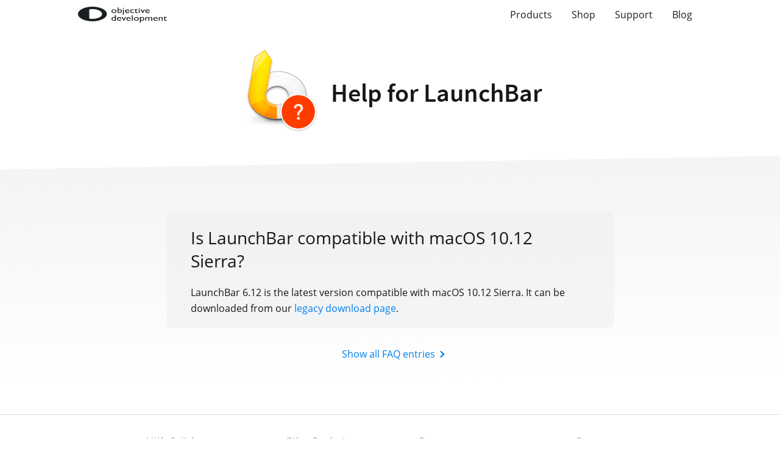

--- FILE ---
content_type: text/html; charset=UTF-8
request_url: https://www.obdev.at/support/launchbar/y5nbh
body_size: 12165
content:

	<!DOCTYPE html>
	<html id="product-details" class="no-js apple-device light" lang="en" prefix="og: http://ogp.me/ns#">

	<head>
		<title>Help Center - LaunchBar - Is LaunchBar compatible with macOS 10.12 Sierra?</title>

		<meta charset="utf-8">
		<meta name="viewport" content="width=device-width, initial-scale=1">
        <meta http-equiv="Content-Language" content="en">
        
		<meta name="description" content="Get all the help you need for Little Snitch Mini, Little Snitch, LaunchBar and Micro Snitch." />
		<meta name="robots" content="index, follow" />
		<meta property="og:type" content="website" />
		<meta property="og:site_name" content="Objective Development" />
		<meta property="og:url" content="https://www.obdev.at/support/product.php" />
		<meta property="og:description" content="Get all the help you need for Little Snitch Mini, Little Snitch, LaunchBar and Micro Snitch." />
		<meta property="og:image" content="https://www.obdev.at/Images/social-graphs/opengraph-support.jpg" />
		<meta property="og:title" content="Objective Development - Help Center" />
		<meta name="twitter:card" content="summary" />
		<meta name="twitter:description" content="Get all the help you need for Little Snitch Mini, Little Snitch, LaunchBar and Micro Snitch." />
		<meta name="twitter:image" content="https://www.obdev.at/Images/social-graphs/opengraph-support.jpg" />
		<meta name="twitter:site" content="@obdev" />
		<meta name="twitter:title" content="Objective Development - Help Center" />
		<script type="application/ld+json">
{
    "@context": "https://schema.org",
    "@graph": [
        {
            "@type": "WebSite",
            "name": "Objective Development",
            "url": "https://obdev.at",
            "publisher": {
                "@type": "Organization",
                "name": "Objective Development",
                "logo": {
                    "@type": "ImageObject",
                    "url": "https://obdev.at/favicon.ico",
                    "width": 60,
                    "height": 60
                }
            },
            "mainEntityOfPage": {
                "@type": "WebPage",
                "@id": "https://obdev.at/"
            }
        },
        {
            "@type": "WebPage",
            "url": "https://www.obdev.at/support/product.php",
            "description": "Get all the help you need for Little Snitch Mini, Little Snitch, LaunchBar and Micro Snitch.",
            "thumbnailUrl": "https://www.obdev.at/Images/social-graphs/opengraph-support.jpg",
            "name": "Objective Development - Help Center"
        }
    ]
}
		</script>
		<meta name="google-site-verification" content="Rpww5gNCTU0AwbmeNzQ1o73D6GZ9-Ubom5wn4giXVsc" />
		<script type="text/javascript" src="https://www.obdev.at/resources/javascript/jquery.js?202504280904"></script>
		<script type="text/javascript" src="https://www.obdev.at/resources/javascript/jquery.easing-1.14.1.js?202504280904"></script>
		<script type="text/javascript" src="https://www.obdev.at/resources/javascript/menu.js?202403261003"></script>
		<script type="text/javascript" src="https://www.obdev.at/resources/javascript/support-product.js?202505121505"></script>
		<script type="text/javascript">
			$('html').removeClass('no-js');
		</script>

		
		<link rel="mask-icon" href="/favicon.svg" color="#2e77af">
		<link rel="alternate" type="application/rss+xml" title="Objective Development's Blog" href="https://obdev.at/rss/">
		<link rel="shortcut icon" href="/favicon.ico" type="image/x-icon" />
		<link rel="icon" href="/favicon.png" type="image/png" />
		<link rel="apple-touch-icon" href="/apple-touch-icon.png" />

				<link rel="stylesheet" href="https://www.obdev.at/resources/css/reset.css?202501310801" type="text/css" />
		<link rel="stylesheet" href="https://www.obdev.at/resources/css/base-design-2017.css?202502260802" type="text/css" />
		<link rel="stylesheet" href="https://www.obdev.at/resources/css/support.css?202509091509" type="text/css" />
	</head>

		<body> 					<noscript>
				<div class="black-overlay">
					<div id="error-window" class="error-window">
						<img src="https://www.obdev.at/Images/warning.svg"   width="72px" height="72px" border="0" alt="" />						<h2>Warning</h2>
						<p>Your browser blocks the execution of JavaScript. We use JavaScript for delivering a more optimal user experience. By enabling JavaScript, this window will not show up again.</p>
					</div>
				</div>
			</noscript>
		
		
		<input type="checkbox" id="mm-trigger" class="mm-trigger">
		<header>
						<a href="https://www.obdev.at/" class="desktop logo">
				<svg width="146px" height="26px" viewBox="0 0 146 26" version="1.1" xmlns="http://www.w3.org/2000/svg" xmlns:xlink="http://www.w3.org/1999/xlink">
					<path id="Shape" fill="#000000" fill-rule="evenodd" d="M59.0746312,4.39397541 C60.2759647,4.39397541 61.2748756,4.68594019 62.0701068,5.27050035 C62.865338,5.85442992 63.2626392,6.58844074 63.2626392,7.47190221 C63.2626392,8.32950935 62.8590515,9.04207999 62.0525048,9.60898353 C61.2459581,10.1758871 60.2300738,10.4596541 59.0061093,10.4596541 C57.8217492,10.4596541 56.8322679,10.1721035 56.0364081,9.59637166 C55.2411769,9.0212704 54.8438756,8.30239383 54.8438756,7.44037254 C54.8438756,6.56952293 55.2455774,5.84434042 56.0496095,5.26419442 C56.8530131,4.68404841 57.8619823,4.39397541 59.0746312,4.39397541 Z M58.989136,5.45463365 C59.7611075,5.45463365 60.4023215,5.64002813 60.911521,6.0108171 C61.4207204,6.38160607 61.6753201,6.84887585 61.6753201,7.41388761 C61.6753201,7.98268293 61.4307786,8.44932211 60.9416957,8.81380515 C60.4526128,9.17765759 59.8246002,9.35989911 59.0576579,9.35989911 C58.2850578,9.35989911 57.6526447,9.18017996 57.1610473,8.82011108 C56.6688212,8.46067279 56.4230224,7.9959254 56.4230224,7.42713007 C56.4230224,6.85329 56.6631634,6.38160607 57.1440739,6.0108171 C57.6243559,5.64002813 58.2397956,5.45463365 58.989136,5.45463365 Z M64.9272813,1.32298513 L66.4888261,1.32298513 L66.4888261,4.83412966 C67.1639868,4.46334069 67.8850383,4.27794621 68.651352,4.27794621 C69.6521489,4.27794621 70.4706398,4.56234387 71.1055675,5.13176978 C71.7404951,5.7011957 72.057959,6.43142296 72.057959,7.32371274 C72.057959,8.28095365 71.6788883,9.04271058 70.9207469,9.60961413 C70.1626056,10.1765177 69.1486072,10.4602847 67.8781233,10.4602847 C67.3689239,10.4602847 66.8326929,10.4192962 66.2688017,10.337319 C65.7049105,10.2553419 65.2573179,10.1519245 64.926024,10.027067 L64.926024,1.32298513 L64.9272813,1.32298513 Z M66.4894548,5.95910844 L66.4894548,9.17891877 C67.0219139,9.29936213 67.5675745,9.35989911 68.1283225,9.35989911 C68.8204565,9.35989911 69.385605,9.17450462 69.8231393,8.80371565 C70.2606736,8.43292668 70.4794408,7.9568286 70.4794408,7.37479081 C70.4794408,6.78392472 70.2745037,6.30341248 69.8658869,5.93262351 C69.4566415,5.56183454 68.922925,5.37644006 68.2653663,5.37644006 C67.6819872,5.37707065 67.0898072,5.57129344 66.4894548,5.95910844 Z M73.7666059,4.40721787 L75.3281507,4.40721787 L75.3281507,11.2031239 C75.3281507,12.232883 74.8032353,12.9624797 73.7534044,13.3881303 L72.5904181,12.5286314 C72.9512582,12.4340423 73.2366613,12.2675657 73.4485134,12.0304625 C73.6603655,11.7933594 73.7659772,11.51779 73.7659772,11.2031239 L73.7659772,4.40721787 L73.7666059,4.40721787 Z M74.5046307,1.90502292 C74.7623736,1.90502292 74.982398,1.97312702 75.1653326,2.10870462 C75.3482673,2.24491281 75.4400489,2.40760593 75.4400489,2.59678397 C75.4400489,2.79479033 75.3526677,2.96126701 75.1779055,3.09495283 C75.0031432,3.22863865 74.7843761,3.29548156 74.521604,3.29548156 C74.2751766,3.29548156 74.0582954,3.22674687 73.8690744,3.08864689 C73.6798534,2.95054692 73.5861858,2.78659261 73.5861858,2.59741457 C73.5861858,2.41643424 73.6785961,2.2556329 73.8646739,2.11564114 C74.0507517,1.97564939 74.2644897,1.90502292 74.5046307,1.90502292 Z M84.3654973,7.48514467 L78.8127092,7.48514467 C78.8523136,8.05394 79.105656,8.50670612 79.5721078,8.84281245 C80.0385596,9.17891877 80.6407979,9.34728724 81.3788228,9.34728724 C82.4085371,9.34728724 83.3577854,9.10576993 84.2278249,8.62336591 L84.2278249,9.77419903 C83.7469143,10.0157163 83.2710329,10.1878684 82.7989233,10.2912857 C82.3268138,10.394703 81.7736095,10.4464117 81.1380532,10.4464117 C80.2680137,10.4464117 79.5645641,10.3108341 79.0270758,10.0390483 C78.4895876,9.7672625 78.0583397,9.40214887 77.7352181,8.94307681 C77.4120965,8.48337416 77.2505357,7.95241445 77.2505357,7.34893648 C77.2505357,6.44340423 77.5906306,5.70750164 78.2720777,5.14122869 C78.9528962,4.57432514 79.8367658,4.29055808 80.9236865,4.29055808 C81.9710028,4.29055808 82.8058384,4.56675802 83.4294505,5.11789673 C84.052434,5.66966603 84.3648687,6.40872159 84.3648687,7.33569402 L84.3648687,7.48514467 L84.3654973,7.48514467 Z M78.8472844,6.78014116 L82.8209258,6.78014116 C82.7806927,6.31034901 82.5946149,5.94838835 82.2626924,5.69362858 C81.9307698,5.43886881 81.4844345,5.31211952 80.9243151,5.31211952 C80.3635671,5.31211952 79.9040304,5.43949941 79.5469622,5.69362858 C79.1886366,5.94838835 78.9560394,6.31034901 78.8472844,6.78014116 Z M91.9777142,8.96577818 L91.9777142,10.1298538 C91.1937986,10.3499309 90.4268563,10.4596541 89.6781445,10.4596541 C88.4422358,10.4596541 87.4565264,10.1834542 86.7216447,9.63231549 C85.9861345,9.08054619 85.6183793,8.34149063 85.6183793,7.4145182 C85.6183793,6.47934806 85.9760762,5.72452766 86.69147,5.15131818 C87.4068637,4.5781087 88.3479397,4.29118867 89.5146978,4.29118867 C89.9208001,4.29118867 90.2860406,4.32019597 90.6085336,4.37884116 C90.9322838,4.43685576 91.3308424,4.54594844 91.8054665,4.70548859 L91.8054665,5.95973903 C91.0158931,5.58012175 90.2835261,5.39094371 89.608994,5.39094371 C88.9049158,5.39094371 88.3271945,5.57759938 87.8752014,5.95028013 C87.4232084,6.32359147 87.1975262,6.79842837 87.1975262,7.376052 C87.1975262,7.98394412 87.4420676,8.46634814 87.9311505,8.82452524 C88.4202334,9.18270234 89.0796781,9.36116029 89.9088559,9.36116029 C90.5104655,9.35989911 91.1988277,9.22873566 91.9777142,8.96577818 Z M92.6465885,5.35121632 L95.5817145,3.17882176 L95.5817145,4.40721787 L98.0793062,4.40721787 L98.0793062,5.46787611 L95.5817145,5.46787611 L95.5817145,8.38437098 C95.5817145,9.06541195 95.9563847,9.40593243 96.7057251,9.40593243 C97.2671017,9.40593243 97.8586531,9.2634183 98.4822652,8.97902064 L98.4822652,10.0781451 C97.8819128,10.3322743 97.22624,10.4596541 96.5171327,10.4596541 C95.8017389,10.4596541 95.2070443,10.3020058 94.7317915,9.98733962 C94.5834322,9.8927506 94.4602185,9.7861803 94.3627791,9.66762873 C94.2659684,9.54907715 94.184245,9.39395115 94.1182377,9.20225073 C94.0522303,9.01055031 94.019541,8.64480609 94.019541,8.10627926 L94.019541,5.46787611 L92.6459599,5.46787611 L92.6459599,5.35121632 L92.6465885,5.35121632 Z M100.413451,1.90502292 C100.671194,1.90502292 100.891219,1.97186583 101.074782,2.10555165 C101.257716,2.23923747 101.349498,2.40319177 101.349498,2.59678397 C101.349498,2.78659261 101.257716,2.95054692 101.074782,3.0880163 C100.891219,3.22611627 100.671194,3.29485096 100.413451,3.29485096 C100.17331,3.29485096 99.9614581,3.22485508 99.7785235,3.08486333 C99.5955889,2.94487158 99.5038073,2.78217846 99.5038073,2.59678397 C99.5038073,2.41580364 99.5955889,2.2550023 99.7785235,2.11501055 C99.9614581,1.9750188 100.17331,1.90502292 100.413451,1.90502292 Z M99.6408511,4.40721787 L101.203025,4.40721787 L101.203025,10.3562368 L99.6408511,10.3562368 L99.6408511,4.40721787 Z M108.297241,4.40721787 L109.990801,4.40721787 L106.503728,10.4596541 L105.97504,10.4596541 L102.404358,4.40721787 L104.113634,4.40721787 L106.244727,8.06718246 L108.297241,4.40721787 Z M117.534496,7.48514467 L111.981707,7.48514467 C112.021312,8.05394 112.275283,8.50670612 112.741106,8.84281245 C113.207558,9.17891877 113.809796,9.34728724 114.547821,9.34728724 C115.578164,9.34728724 116.526784,9.10576993 117.396823,8.62336591 L117.396823,9.77419903 C116.915913,10.0157163 116.440031,10.1878684 115.96855,10.2912857 C115.496441,10.394703 114.942608,10.4464117 114.30768,10.4464117 C113.437641,10.4464117 112.734191,10.3108341 112.196703,10.0390483 C111.659214,9.7672625 111.227967,9.40214887 110.904845,8.94307681 C110.581095,8.48337416 110.420163,7.95241445 110.420163,7.34893648 C110.420163,6.44340423 110.760257,5.70750164 111.441705,5.14122869 C112.122523,4.57432514 113.005764,4.29055808 114.093313,4.29055808 C115.14063,4.29055808 115.975465,4.56675802 116.599077,5.11789673 C117.22269,5.66903543 117.534496,6.40872159 117.534496,7.33569402 L117.534496,7.48514467 Z M112.016283,6.78014116 L115.989924,6.78014116 C115.949691,6.31034901 115.763613,5.94838835 115.431691,5.69362858 C115.099768,5.43949941 114.653433,5.31211952 114.092685,5.31211952 C113.531937,5.31211952 113.073029,5.43949941 112.715332,5.69362858 C112.358264,5.94838835 112.125038,6.31034901 112.016283,6.78014116 Z M60.5676542,13.9348548 L62.138,13.9348548 L62.138,22.9674759 L58.799915,22.9674759 C57.6325282,22.9674759 56.7015105,22.6893842 56.0062333,22.1338313 C55.3115847,21.5770173 54.9633175,20.8322864 54.9633175,19.8958551 C54.9633175,19.0212219 55.3279294,18.3017147 56.0577819,17.736703 C56.7870057,17.1716912 57.7186521,16.8891853 58.8508349,16.8891853 C59.3770077,16.8891853 59.9496998,16.9730543 60.5670256,17.1414227 L60.5670256,13.9348548 L60.5676542,13.9348548 Z M60.5676542,21.9591569 L60.5676542,18.1888385 C60.0817145,18.0040746 59.5894884,17.9113774 59.0916045,17.9113774 C58.3133467,17.9113774 57.694135,18.1037084 57.233341,18.4871092 C56.772547,18.8705101 56.5424643,19.3882273 56.5424643,20.0389998 C56.5424643,20.6513061 56.7423722,21.12299 57.1434453,21.4546822 C57.3835863,21.6526885 57.638186,21.7863743 57.9072444,21.8557396 C58.1763029,21.9251049 58.659728,21.9591569 59.3575198,21.9591569 L60.5676542,21.9591569 Z M70.9861256,20.0970144 L65.4333375,20.0970144 C65.4729419,20.6658097 65.7262843,21.1185758 66.1927361,21.4546822 C66.6585593,21.7907885 67.2607976,21.9591569 67.999451,21.9591569 C69.0291654,21.9591569 69.9790423,21.7176396 70.8484532,21.2352356 L70.8484532,22.3860687 C70.3675426,22.627586 69.8916612,22.7997381 69.4195516,22.9031554 C68.947442,23.0065727 68.3942378,23.0582814 67.7586814,23.0582814 C66.8892706,23.0582814 66.1851924,22.9220732 65.6477041,22.650918 C65.1102159,22.3785016 64.678968,22.013388 64.356475,21.5549465 C64.0327248,21.0952439 63.8717926,20.5649147 63.8717926,19.9614368 C63.8717926,19.0559045 64.2125162,18.3193713 64.8933346,17.7530984 C65.5741531,17.1861949 66.4580227,16.9024278 67.5449434,16.9024278 C68.5922597,16.9024278 69.4270953,17.1786277 70.0507074,17.7297664 C70.6743196,18.2815357 70.9861256,19.0212219 70.9861256,19.9475637 L70.9861256,20.0970144 Z M65.4679127,19.3926415 L69.4415541,19.3926415 C69.401321,18.9228493 69.2152432,18.5608887 68.8833206,18.3061289 C68.5513981,18.0513691 68.1050628,17.9246198 67.5449434,17.9246198 C66.9841954,17.9246198 66.5246587,18.0519997 66.1675904,18.3061289 C65.8098936,18.5602581 65.5766677,18.9228493 65.4679127,19.3926415 Z M77.2480211,17.0190876 L78.9415806,17.0190876 L75.4545076,23.0715239 L74.9258203,23.0715239 L71.355138,17.0190876 L73.0650422,17.0190876 L75.1961361,20.6790522 L77.2480211,17.0190876 Z M86.484647,20.0970144 L80.9324875,20.0970144 C80.9720919,20.6658097 81.2254343,21.1185758 81.6918861,21.4546822 C82.1583379,21.7907885 82.7605762,21.9591569 83.4986011,21.9591569 C84.5283154,21.9591569 85.4781923,21.7176396 86.3482318,21.2352356 L86.3482318,22.3860687 C85.8673213,22.627586 85.3914399,22.7997381 84.9193303,22.9031554 C84.4472207,23.0065727 83.8940164,23.0582814 83.2584601,23.0582814 C82.3890492,23.0582814 81.6855997,22.9220732 81.1474828,22.650918 C80.6099945,22.3785016 80.1787466,22.013388 79.855625,21.5549465 C79.5325034,21.0952439 79.3709426,20.5649147 79.3709426,19.9614368 C79.3709426,19.0559045 79.7116662,18.3193713 80.3924846,17.7530984 C81.0733031,17.1861949 81.9571727,16.9024278 83.0447221,16.9024278 C84.0914098,16.9024278 84.926874,17.1786277 85.5504861,17.7297664 C86.1734696,18.2815357 86.4852756,19.0212219 86.4852756,19.9475637 L86.4852756,20.0970144 L86.484647,20.0970144 Z M80.9670627,19.3926415 L84.9400754,19.3926415 C84.900471,18.9228493 84.7143932,18.5608887 84.381842,18.3061289 C84.0505481,18.0519997 83.6042128,17.9246198 83.0434648,17.9246198 C82.4827168,17.9246198 82.02318,18.0519997 81.6661118,18.3061289 C81.3090436,18.5602581 81.075189,18.9228493 80.9670627,19.3926415 Z M88.2102672,13.9348548 L89.7718121,13.9348548 L89.7718121,22.9674759 L88.2102672,22.9674759 L88.2102672,13.9348548 Z M95.8055108,17.0058451 C97.0068442,17.0058451 98.0051265,17.2978099 98.8003577,17.8823701 C99.5962175,18.4662996 99.9928902,19.2003104 99.9928902,20.0837719 C99.9928902,20.9413791 99.5893025,21.6539497 98.7827558,22.2208532 C97.976209,22.7877568 96.9609534,23.0715239 95.7363603,23.0715239 C94.5520001,23.0715239 93.5618902,22.7839732 92.766659,22.2082414 C91.9714278,21.6331401 91.5741265,20.9142635 91.5741265,20.0516117 C91.5741265,19.1813926 91.9764569,18.4562101 92.7798605,17.8760641 C93.583264,17.2959181 94.5922332,17.0058451 95.8055108,17.0058451 Z M95.7193869,18.0665034 C94.9700466,18.0665034 94.3546068,18.2518978 93.8736962,18.6226868 C93.3934143,18.9934758 93.1532734,19.4657903 93.1532734,20.0389998 C93.1532734,20.6077951 93.3997007,21.0725425 93.8912982,21.4319808 C94.3835243,21.7920497 95.0159374,21.9717688 95.7885375,21.9717688 C96.5548512,21.9717688 97.1828638,21.7895273 97.6719467,21.4256749 C98.1610296,21.0611918 98.405571,20.5945526 98.405571,20.0251267 C98.405571,19.4607456 98.1515999,18.9928452 97.6417719,18.6220562 C97.1325725,18.2518978 96.4913584,18.0665034 95.7193869,18.0665034 Z M101.623586,26 L101.623586,17.0190876 L104.36069,17.0190876 C105.761931,17.0190876 106.853881,17.2820451 107.634653,17.80796 C108.415426,18.333875 108.805812,19.0685164 108.805812,20.0131454 C108.805812,20.9048046 108.438057,21.6381849 107.703175,22.2113943 C106.967665,22.7846038 106.030989,23.0708933 104.89252,23.0708933 C104.38835,23.0708933 103.831374,22.9870243 103.219077,22.8186559 L103.219077,26 L101.623586,26 Z M104.326743,18.118212 L103.219706,18.118212 L103.219706,21.7781766 C103.699988,21.9635711 104.202901,22.0562683 104.729702,22.0562683 C105.462069,22.0562683 106.061164,21.8639373 106.527616,21.4805365 C106.993439,21.0971357 107.226665,20.603381 107.226665,19.9992724 C107.226665,19.6114574 107.116024,19.2690451 106.896628,18.971405 C106.675975,18.6737649 106.376113,18.4574713 105.995157,18.3218937 C105.615457,18.1863161 105.05911,18.118212 104.326743,18.118212 Z M116.985063,18.6485411 L116.985063,22.9681065 L115.414717,22.9681065 L115.414717,19.6574907 C115.414717,18.9978899 115.297161,18.5381873 115.062678,18.2771216 C114.828195,18.0166865 114.41895,17.8861536 113.83557,17.8861536 C113.509306,17.8861536 113.210072,17.9422764 112.938499,18.0545221 C112.666298,18.1667677 112.356378,18.3647741 112.007482,18.6491717 L112.007482,22.9687371 L110.445937,22.9687371 L110.445937,17.0197182 L112.007482,17.0197182 L112.007482,17.8016541 C112.802713,17.2032209 113.580971,16.9030584 114.342255,16.9030584 C115.343052,16.9030584 116.118167,17.2606049 116.667599,17.9763285 C117.502435,17.2524072 118.375618,16.8898159 119.285261,16.8898159 C120.051575,16.8898159 120.682731,17.1010647 121.177472,17.5235624 C121.672212,17.94606 121.919897,18.5905265 121.919897,19.4563314 L121.919897,22.9674759 L120.358352,22.9674759 L120.358352,19.4437195 C120.358352,18.9480731 120.223823,18.5684558 119.954764,18.3054983 C119.685706,18.0425408 119.29972,17.9107468 118.796179,17.9107468 C118.149307,17.9113774 117.545811,18.1573088 116.985063,18.6485411 Z M130.793797,20.0970144 L125.241009,20.0970144 C125.280613,20.6658097 125.533955,21.1185758 126.000407,21.4546822 C126.466859,21.7907885 127.069097,21.9591569 127.807122,21.9591569 C128.836837,21.9591569 129.786085,21.7176396 130.656124,21.2352356 L130.656124,22.3860687 C130.175214,22.627586 129.699332,22.7997381 129.227223,22.9031554 C128.755113,23.0065727 128.201909,23.0582814 127.566353,23.0582814 C126.696942,23.0582814 125.992864,22.9220732 125.455375,22.650918 C124.917887,22.3785016 124.487268,22.013388 124.164146,21.5549465 C123.840396,21.0952439 123.679464,20.5649147 123.679464,19.9614368 C123.679464,19.0559045 124.019559,18.3193713 124.700377,17.7530984 C125.381196,17.1861949 126.265065,16.9024278 127.352615,16.9024278 C128.399302,16.9024278 129.234767,17.1786277 129.858379,17.7297664 C130.481362,18.2815357 130.793797,19.0212219 130.793797,19.9475637 L130.793797,20.0970144 Z M125.274955,19.3926415 L129.247968,19.3926415 C129.208364,18.9228493 129.022286,18.5608887 128.690363,18.3061289 C128.358441,18.0519997 127.912105,17.9246198 127.351357,17.9246198 C126.789981,17.9246198 126.331701,18.0519997 125.974004,18.3061289 C125.616936,18.5602581 125.38371,18.9228493 125.274955,19.3926415 Z M134.046387,17.0190876 L134.046387,17.7751692 C134.74355,17.193762 135.536266,16.9024278 136.423279,16.9024278 C136.914877,16.9024278 137.373156,16.998278 137.796232,17.1899784 C138.219936,17.3823094 138.5418,17.6452669 138.761825,17.9788509 C138.982478,18.3130654 139.091861,18.8421333 139.091861,19.5666853 L139.091861,22.9681065 L137.530316,22.9681065 L137.530316,19.5799277 C137.530316,18.9720356 137.407731,18.5381873 137.161304,18.2771216 C136.914877,18.0166865 136.503117,17.8861536 135.925395,17.8861536 C135.187371,17.8861536 134.560615,18.1636148 134.046387,18.7204288 L134.046387,22.9681065 L132.449638,22.9681065 L132.449638,17.0190876 L134.046387,17.0190876 Z M140.164952,17.963086 L143.100078,15.7906915 L143.100078,17.0190876 L145.597041,17.0190876 L145.597041,18.0797458 L143.100078,18.0797458 L143.100078,20.9962407 C143.100078,21.6772817 143.474748,22.0171715 144.224088,22.0171715 C144.784836,22.0171715 145.377017,21.875288 146,21.5908903 L146,22.6893842 C145.399648,22.944144 144.744603,23.0708933 144.034867,23.0708933 C143.319474,23.0708933 142.724779,22.9138755 142.250155,22.5992093 C142.101167,22.5046203 141.977953,22.3974194 141.881143,22.2788678 C141.783703,22.1603163 141.70198,22.0045597 141.635972,21.8134898 C141.570594,21.6211588 141.537276,21.2560452 141.537276,20.7175184 L141.537276,18.0791152 L140.164323,18.0791152 L140.164323,17.963086 L140.164952,17.963086 Z M47.3511448,11.9617278 C47.3511448,18.5690864 36.7509961,23.9240862 23.6758867,23.9240862 C10.5995201,23.9240862 0,18.5690864 0,11.9617278 C0,5.35563047 10.5995201,0 23.6758867,0 C36.7503674,0.000630593485 47.3511448,5.35626107 47.3511448,11.9617278 Z M18.4273609,19.5130848 C20.0693719,19.804419 21.8358538,19.962698 23.6758867,19.962698 C32.4209152,19.962698 39.5101025,16.380927 39.5101025,11.9617278 C39.5101025,7.54315927 32.4209152,3.96075768 23.6758867,3.96075768 C21.8358538,3.96075768 20.0700005,4.11966724 18.4273609,4.41100143 L18.4273609,19.5130848 Z" id="Combined-Shape"></path>
				</svg>
			</a>
						<a href="https://www.obdev.at/" class="mobile logo">
				<svg width="32px" height="16px" viewBox="0 0 32 16" version="1.1" xmlns="http://www.w3.org/2000/svg" xmlns:xlink="http://www.w3.org/1999/xlink">
					<path id="Shape" fill="#000000" fill-rule="evenodd" d="M32,7.99978914 C32,12.4186721 24.8363979,16 16.0002124,16 C7.16317725,16 0,12.4186721 0,7.99978914 C0,3.58174965 7.16317725,0 16.0002124,0 C24.8359731,0.000421729619 32,3.58217138 32,7.99978914 Z M12.453248,13.0500013 C13.5629223,13.2448404 14.7567144,13.3506945 16.0002124,13.3506945 C21.9101204,13.3506945 26.7010077,10.9552703 26.7010077,7.99978914 C26.7010077,5.0447297 21.9101204,2.64888373 16.0002124,2.64888373 C14.7567144,2.64888373 13.5633472,2.7551596 12.453248,2.94999868 L12.453248,13.0500013 Z" id="OBDEV-:-Mobile"></path>
				</svg>
			</a>

						<label for="mm-trigger">
				<svg width="18px" height="14px" viewBox="0 0 18 14" version="1.1" xmlns="http://www.w3.org/2000/svg" xmlns:xlink="http://www.w3.org/1999/xlink">
					<polygon id="ShapeExpanded" stroke="none" fill="#000000" fill-rule="evenodd" points="9.07106781 5.82842712 14.7279221 11.4852814 16.1421356 10.0710678 9.77817459 3.70710678 9.07106781 3 2 10.0710678 3.41421356 11.4852814"></polygon>
					<path d="M0,0 L18,0 L18,2 L0,2 L0,0 Z M0,6 L18,6 L18,8 L0,8 L0,6 Z M0,12 L18,12 L18,14 L0,14 L0,12 Z" id="ShapeCollapsed" stroke="none" fill="#000000" fill-rule="evenodd"></path>
				</svg>
			</label>

			<nav role="main">
				<a href="https://www.obdev.at/products/" class="entry desktop">
					Products				</a>

																				<a href="https://www.obdev.at/products/littlesnitch" class="entry mobile">
							<img src="https://www.obdev.at/Images/product-icons/littlesnitch_32.png" srcset="https://www.obdev.at/Images/product-icons/littlesnitch_32@2x.png 2x"  width="32" height="32" border="0" alt="" />Little Snitch						</a>
											<a href="https://www.obdev.at/products/littlesnitch-mini" class="entry mobile">
							<img src="https://www.obdev.at/Images/product-icons/littlesnitch_mini_32.png" srcset="https://www.obdev.at/Images/product-icons/littlesnitch_mini_32@2x.png 2x"  width="32" height="32" border="0" alt="" />Little Snitch Mini						</a>
											<a href="https://www.obdev.at/products/microsnitch" class="entry mobile">
							<img src="https://www.obdev.at/Images/product-icons/microsnitch_32.png" srcset="https://www.obdev.at/Images/product-icons/microsnitch_32@2x.png 2x"  width="32" height="32" border="0" alt="" />Micro Snitch						</a>
											<a href="https://www.obdev.at/products/launchbar" class="entry mobile">
							<img src="https://www.obdev.at/Images/product-icons/launchbar_32.png" srcset="https://www.obdev.at/Images/product-icons/launchbar_32@2x.png 2x"  width="32" height="32" border="0" alt="" />LaunchBar						</a>
											<a href="https://www.obdev.at/products/iapviewer" class="entry mobile">
							<img src="https://www.obdev.at/Images/product-icons/iapviewer_32.png" srcset="https://www.obdev.at/Images/product-icons/iapviewer_32@2x.png 2x"  width="32" height="32" border="0" alt="" />Internet Access Policy Viewer						</a>
					
					<a href="https://www.obdev.at/products/" class="entry mobile more">
						<svg width="22px" height="22px" viewBox="0 0 22 22" version="1.1" xmlns="http://www.w3.org/2000/svg" xmlns:xlink="http://www.w3.org/1999/xlink">
							<defs></defs>
							<path d="M11,22 C4.92486775,22 0,17.0751322 0,11 C0,4.92486775 4.92486775,0 11,0 C17.0751322,0 22,4.92486775 22,11 C22,17.0751322 17.0751322,22 11,22 Z M11,21 C16.5228475,21 21,16.5228475 21,11 C21,5.4771525 16.5228475,1 11,1 C5.4771525,1 1,5.4771525 1,11 C1,16.5228475 5.4771525,21 11,21 Z M5.5,12.5714286 C4.63212396,12.5714286 3.92857143,11.867876 3.92857143,11 C3.92857143,10.132124 4.63212396,9.42857143 5.5,9.42857143 C6.36787604,9.42857143 7.07142857,10.132124 7.07142857,11 C7.07142857,11.867876 6.36787604,12.5714286 5.5,12.5714286 Z M11,12.5714286 C10.132124,12.5714286 9.42857143,11.867876 9.42857143,11 C9.42857143,10.132124 10.132124,9.42857143 11,9.42857143 C11.867876,9.42857143 12.5714286,10.132124 12.5714286,11 C12.5714286,11.867876 11.867876,12.5714286 11,12.5714286 Z M16.5,12.5714286 C15.632124,12.5714286 14.9285714,11.867876 14.9285714,11 C14.9285714,10.132124 15.632124,9.42857143 16.5,9.42857143 C17.367876,9.42857143 18.0714286,10.132124 18.0714286,11 C18.0714286,11.867876 17.367876,12.5714286 16.5,12.5714286 Z" id="Shape" stroke="none" fill="#000000" fill-rule="evenodd"></path>
						</svg>
						More Products					</a>

									
				<a href="https://www.obdev.at/shop/" class="entry">Shop</a>
				<a href="https://www.obdev.at/support" class="entry">Support</a>
				<a href="https://www.obdev.at/blog/" class="entry">Blog</a>

				
							</nav>
		</header>

				
				<div id="menu-overlay"></div>
		<div class="pageContent">

            <section class="header">
                <div class="page-heading">
                                            <div class="images">
                            <img src="https://www.obdev.at/Images/product-icons/launchbar_128.png" srcset="https://www.obdev.at/Images/product-icons/launchbar_128@2x.png 2x"  width="128" height="128" border="0" alt="" class="product" /><img src="https://www.obdev.at/Images/support/header_icon.png" srcset="https://www.obdev.at/Images/support/header_icon@2x.png 2x"  width="112" height="112" border="0" alt="" />                        </div>
                                        <h1>Help for LaunchBar</h1>
                </div>
            </section>
                    <section id="faq">
            <div><div class="faq"><div class='entry'><input disabled  checked type="checkbox" id="ctr_expandable_29" /><div class="subsection expandable">
<label for="ctr_expandable_29">
<h3 class="emphasize">Is LaunchBar compatible with macOS 10.12 Sierra?</h3>
</label>
<div class="content">
<p>LaunchBar 6.12 is the latest version compatible with macOS 10.12 Sierra. It can be downloaded from our <a href="/launchbar/download-legacy.html">legacy download page</a>.</p>

</div>
</div></div></div>                <a href="https://www.obdev.at/support/launchbar" class="intra">
                    Show all FAQ entries
                    
                </a>
            </div>
        </section>
    
			</div> 
			
			<footer class="light">
				<div class="footer-links">
										<div class="col">
						<h4>Little Snitch</h4>
						<a href="https://www.obdev.at/products/littlesnitch">Features</a>
						<a href="https://www.obdev.at/products/littlesnitch/whatsnew.html">What’s New</a>
						<a href="https://www.obdev.at/products/littlesnitch/download.html">Download</a>
						<a href="https://www.obdev.at/products/littlesnitch/releasenotes.html">Release Notes</a>
						<a href="https://www.obdev.at/products/littlesnitch/order.html#upgrades">Upgrade</a>
						<h4>Little Snitch Mini</h4>
						<a href="https://www.obdev.at/products/littlesnitch-mini">Features</a>
						<a href="https://www.obdev.at/products/littlesnitch-mini/compare.html">Compare</a>
					</div>

					<div class="col">
						<h4>Other Products</h4>
						<a href="https://www.obdev.at/products/launchbar">LaunchBar</a>
						<a href="https://www.obdev.at/products/microsnitch">Micro Snitch</a>
						<a href="https://www.obdev.at/products/iapviewer">IAP Viewer</a>
						<h4 class="v-tablet">Resources</h4>
						<a class="v-tablet" href="https://www.obdev.at/iap">Internet Access Policy</a>
						<a class="v-tablet" href="https://www.obdev.at/blog/">Blog</a>
						<a class="v-tablet" href="https://www.obdev.at/support">Support</a>
						<a class="v-tablet" href="https://www.obdev.at/support/contact">Contact Us</a>
						<a class="v-tablet" href="https://www.obdev.at/support/index.html#lost-license">Lost License</a>
					</div>

					<div class="col v-desktop">
						<h4>Resources</h4>
						<a href="https://www.obdev.at/iap">Internet Access Policy</a>
						<a href="https://www.obdev.at/blog/">Blog</a>
						<a href="https://www.obdev.at/support">Support</a>
						<a href="https://www.obdev.at/support/contact">Contact Us</a>
						<a href="https://www.obdev.at/support/index.html#lost-license">Lost License</a>
					</div>

					<div class="col">
						<h4>Company</h4>
						<a href="https://www.obdev.at/about.html">About Us</a>
						<a href="https://www.obdev.at/press">Press</a>
						<a href="https://www.obdev.at/privacy">Privacy Policy</a>
						<a href="https://www.obdev.at/terms-and-conditions.html">Terms</a>
						<h4>&nbsp;</h4>
						<a class="social-link" href="https://mastodon.obdev.at/@littlesnitch" target="_blank"><svg width="74" height="79" viewBox="0 0 74 79" xmlns="http://www.w3.org/2000/svg">
<path d="M73.7014 17.4323C72.5616 9.05152 65.1774 2.4469 56.424 1.1671C54.9472 0.950843 49.3518 0.163818 36.3901 0.163818H36.2933C23.3281 0.163818 20.5465 0.950843 19.0697 1.1671C10.56 2.41145 2.78877 8.34604 0.903306 16.826C-0.00357854 21.0022 -0.100361 25.6322 0.068112 29.8793C0.308275 35.9699 0.354874 42.0498 0.91406 48.1156C1.30064 52.1448 1.97502 56.1419 2.93215 60.0769C4.72441 67.3445 11.9795 73.3925 19.0876 75.86C26.6979 78.4332 34.8821 78.8603 42.724 77.0937C43.5866 76.8952 44.4398 76.6647 45.2833 76.4024C47.1867 75.8033 49.4199 75.1332 51.0616 73.9562C51.0841 73.9397 51.1026 73.9184 51.1156 73.8938C51.1286 73.8693 51.1359 73.8421 51.1368 73.8144V67.9366C51.1364 67.9107 51.1302 67.8852 51.1186 67.862C51.1069 67.8388 51.0902 67.8184 51.0695 67.8025C51.0489 67.7865 51.0249 67.7753 50.9994 67.7696C50.9738 67.764 50.9473 67.7641 50.9218 67.7699C45.8976 68.9569 40.7491 69.5519 35.5836 69.5425C26.694 69.5425 24.3031 65.3699 23.6184 63.6327C23.0681 62.1314 22.7186 60.5654 22.5789 58.9744C22.5775 58.9477 22.5825 58.921 22.5934 58.8965C22.6043 58.8721 22.621 58.8505 22.6419 58.8336C22.6629 58.8167 22.6876 58.8049 22.714 58.7992C22.7404 58.7934 22.7678 58.794 22.794 58.8007C27.7345 59.9796 32.799 60.5746 37.8813 60.5733C39.1036 60.5733 40.3223 60.5733 41.5447 60.5414C46.6562 60.3996 52.0437 60.1408 57.0728 59.1694C57.1983 59.1446 57.3237 59.1233 57.4313 59.0914C65.3638 57.5847 72.9128 52.8555 73.6799 40.8799C73.7086 40.4084 73.7803 35.9415 73.7803 35.4523C73.7839 33.7896 74.3216 23.6576 73.7014 17.4323ZM61.4925 47.3144H53.1514V27.107C53.1514 22.8528 51.3591 20.6832 47.7136 20.6832C43.7061 20.6832 41.6988 23.2499 41.6988 28.3194V39.3803H33.4078V28.3194C33.4078 23.2499 31.3969 20.6832 27.3894 20.6832C23.7654 20.6832 21.9552 22.8528 21.9516 27.107V47.3144H13.6176V26.4937C13.6176 22.2395 14.7157 18.8598 16.9118 16.3545C19.1772 13.8552 22.1488 12.5719 25.8373 12.5719C30.1064 12.5719 33.3325 14.1955 35.4832 17.4394L37.5587 20.8853L39.6377 17.4394C41.7884 14.1955 45.0145 12.5719 49.2765 12.5719C52.9614 12.5719 55.9329 13.8552 58.2055 16.3545C60.4017 18.8574 61.4997 22.2371 61.4997 26.4937L61.4925 47.3144Z" fill="white"/>
</svg><p>Little Snitch</p></a><a class="social-link" href="https://mastodon.obdev.at/@launchbar" target="_blank"><svg width="74" height="79" viewBox="0 0 74 79" xmlns="http://www.w3.org/2000/svg">
<path d="M73.7014 17.4323C72.5616 9.05152 65.1774 2.4469 56.424 1.1671C54.9472 0.950843 49.3518 0.163818 36.3901 0.163818H36.2933C23.3281 0.163818 20.5465 0.950843 19.0697 1.1671C10.56 2.41145 2.78877 8.34604 0.903306 16.826C-0.00357854 21.0022 -0.100361 25.6322 0.068112 29.8793C0.308275 35.9699 0.354874 42.0498 0.91406 48.1156C1.30064 52.1448 1.97502 56.1419 2.93215 60.0769C4.72441 67.3445 11.9795 73.3925 19.0876 75.86C26.6979 78.4332 34.8821 78.8603 42.724 77.0937C43.5866 76.8952 44.4398 76.6647 45.2833 76.4024C47.1867 75.8033 49.4199 75.1332 51.0616 73.9562C51.0841 73.9397 51.1026 73.9184 51.1156 73.8938C51.1286 73.8693 51.1359 73.8421 51.1368 73.8144V67.9366C51.1364 67.9107 51.1302 67.8852 51.1186 67.862C51.1069 67.8388 51.0902 67.8184 51.0695 67.8025C51.0489 67.7865 51.0249 67.7753 50.9994 67.7696C50.9738 67.764 50.9473 67.7641 50.9218 67.7699C45.8976 68.9569 40.7491 69.5519 35.5836 69.5425C26.694 69.5425 24.3031 65.3699 23.6184 63.6327C23.0681 62.1314 22.7186 60.5654 22.5789 58.9744C22.5775 58.9477 22.5825 58.921 22.5934 58.8965C22.6043 58.8721 22.621 58.8505 22.6419 58.8336C22.6629 58.8167 22.6876 58.8049 22.714 58.7992C22.7404 58.7934 22.7678 58.794 22.794 58.8007C27.7345 59.9796 32.799 60.5746 37.8813 60.5733C39.1036 60.5733 40.3223 60.5733 41.5447 60.5414C46.6562 60.3996 52.0437 60.1408 57.0728 59.1694C57.1983 59.1446 57.3237 59.1233 57.4313 59.0914C65.3638 57.5847 72.9128 52.8555 73.6799 40.8799C73.7086 40.4084 73.7803 35.9415 73.7803 35.4523C73.7839 33.7896 74.3216 23.6576 73.7014 17.4323ZM61.4925 47.3144H53.1514V27.107C53.1514 22.8528 51.3591 20.6832 47.7136 20.6832C43.7061 20.6832 41.6988 23.2499 41.6988 28.3194V39.3803H33.4078V28.3194C33.4078 23.2499 31.3969 20.6832 27.3894 20.6832C23.7654 20.6832 21.9552 22.8528 21.9516 27.107V47.3144H13.6176V26.4937C13.6176 22.2395 14.7157 18.8598 16.9118 16.3545C19.1772 13.8552 22.1488 12.5719 25.8373 12.5719C30.1064 12.5719 33.3325 14.1955 35.4832 17.4394L37.5587 20.8853L39.6377 17.4394C41.7884 14.1955 45.0145 12.5719 49.2765 12.5719C52.9614 12.5719 55.9329 13.8552 58.2055 16.3545C60.4017 18.8574 61.4997 22.2371 61.4997 26.4937L61.4925 47.3144Z" fill="white"/>
</svg><p>LaunchBar</p></a>					</div>
				</div>
				<div class="bottom">
					<p class="copyright">&copy; 2026 Objective Development Software GmbH</p>
					<div class="languages"><strong>English</strong><a href='https://www.obdev.at/de/support/product.php?plid=launchbar&entries=y5nbh'>Deutsch</a></div>
									</div>
			</footer>
					</body>
	</html>


--- FILE ---
content_type: text/css
request_url: https://www.obdev.at/resources/css/reset.css?202501310801
body_size: 2195
content:
@font-face {
  font-family: 'Open Sans';
  font-style: normal;
  font-weight: 300;
  src: url("../fonts/open-sans-v15-latin-300.eot");
  src: url("../fonts/open-sans-v15-latin-300.eot?#iefix") format("embedded-opentype"), url("../fonts/open-sans-v15-latin-300.woff2") format("woff2"), url("../fonts/open-sans-v15-latin-300.woff") format("woff"), url("../fonts/open-sans-v15-latin-300.ttf") format("truetype"), url("../fonts/open-sans-v15-latin-300.svg#OpenSans") format("svg");
}
@font-face {
  font-family: 'Open Sans';
  font-style: normal;
  font-weight: 400;
  src: url("../fonts/open-sans-v15-latin-regular.eot");
  src: url("../fonts/open-sans-v15-latin-regular.eot?#iefix") format("embedded-opentype"), url("../fonts/open-sans-v15-latin-regular.woff2") format("woff2"), url("../fonts/open-sans-v15-latin-regular.woff") format("woff"), url("../fonts/open-sans-v15-latin-regular.ttf") format("truetype"), url("../fonts/open-sans-v15-latin-regular.svg#OpenSans") format("svg");
}
@font-face {
  font-family: 'Open Sans';
  font-style: normal;
  font-weight: 600;
  src: url("../fonts/open-sans-v15-latin-600.eot");
  src: url("../fonts/open-sans-v15-latin-600.eot?#iefix") format("embedded-opentype"), url("../fonts/open-sans-v15-latin-600.woff2") format("woff2"), url("../fonts/open-sans-v15-latin-600.woff") format("woff"), url("../fonts/open-sans-v15-latin-600.ttf") format("truetype"), url("../fonts/open-sans-v15-latin-600.svg#OpenSans") format("svg");
}
@font-face {
  font-family: 'Open Sans';
  font-style: normal;
  font-weight: 700;
  src: url("../fonts/open-sans-v15-latin-700.eot");
  src: url("../fonts/open-sans-v15-latin-700.eot?#iefix") format("embedded-opentype"), url("../fonts/open-sans-v15-latin-700.woff2") format("woff2"), url("../fonts/open-sans-v15-latin-700.woff") format("woff"), url("../fonts/open-sans-v15-latin-700.ttf") format("truetype"), url("../fonts/open-sans-v15-latin-700.svg#OpenSans") format("svg");
}
@font-face {
  font-family: 'Open Sans';
  font-style: normal;
  font-weight: 800;
  src: url("../fonts/open-sans-v15-latin-800.eot");
  src: url("../fonts/open-sans-v15-latin-800.eot?#iefix") format("embedded-opentype"), url("../fonts/open-sans-v15-latin-800.woff2") format("woff2"), url("../fonts/open-sans-v15-latin-800.woff") format("woff"), url("../fonts/open-sans-v15-latin-800.ttf") format("truetype"), url("../fonts/open-sans-v15-latin-800.svg#OpenSans") format("svg");
}
@font-face {
  font-family: 'Open Sans';
  font-style: italic;
  font-weight: 300;
  src: url("../fonts/open-sans-v15-latin-300italic.eot");
  src: url("../fonts/open-sans-v15-latin-300italic.eot?#iefix") format("embedded-opentype"), url("../fonts/open-sans-v15-latin-300italic.woff2") format("woff2"), url("../fonts/open-sans-v15-latin-300italic.woff") format("woff"), url("../fonts/open-sans-v15-latin-300italic.ttf") format("truetype"), url("../fonts/open-sans-v15-latin-300italic.svg#OpenSans") format("svg");
}
@font-face {
  font-family: 'Open Sans';
  font-style: italic;
  font-weight: 400;
  src: url("../fonts/open-sans-v15-latin-italic.eot");
  src: url("../fonts/open-sans-v15-latin-italic.eot?#iefix") format("embedded-opentype"), url("../fonts/open-sans-v15-latin-italic.woff2") format("woff2"), url("../fonts/open-sans-v15-latin-italic.woff") format("woff"), url("../fonts/open-sans-v15-latin-italic.ttf") format("truetype"), url("../fonts/open-sans-v15-latin-italic.svg#OpenSans") format("svg");
}
@font-face {
  font-family: 'Open Sans';
  font-style: italic;
  font-weight: 600;
  src: url("../fonts/open-sans-v15-latin-600italic.eot");
  src: url("../fonts/open-sans-v15-latin-600italic.eot?#iefix") format("embedded-opentype"), url("../fonts/open-sans-v15-latin-600italic.woff2") format("woff2"), url("../fonts/open-sans-v15-latin-600italic.woff") format("woff"), url("../fonts/open-sans-v15-latin-600italic.ttf") format("truetype"), url("../fonts/open-sans-v15-latin-600italic.svg#OpenSans") format("svg");
}
@font-face {
  font-family: 'Open Sans';
  font-style: italic;
  font-weight: 700;
  src: url("../fonts/open-sans-v15-latin-700italic.eot");
  src: url("../fonts/open-sans-v15-latin-700italic.eot?#iefix") format("embedded-opentype"), url("../fonts/open-sans-v15-latin-700italic.woff2") format("woff2"), url("../fonts/open-sans-v15-latin-700italic.woff") format("woff"), url("../fonts/open-sans-v15-latin-700italic.ttf") format("truetype"), url("../fonts/open-sans-v15-latin-700italic.svg#OpenSans") format("svg");
}
@font-face {
  font-family: 'Open Sans';
  font-style: italic;
  font-weight: 800;
  src: url("../fonts/open-sans-v15-latin-800italic.eot");
  src: url("../fonts/open-sans-v15-latin-800italic.eot?#iefix") format("embedded-opentype"), url("../fonts/open-sans-v15-latin-800italic.woff2") format("woff2"), url("../fonts/open-sans-v15-latin-800italic.woff") format("woff"), url("../fonts/open-sans-v15-latin-800italic.ttf") format("truetype"), url("../fonts/open-sans-v15-latin-800italic.svg#OpenSans") format("svg");
}
@font-face {
  font-family: 'Crimson Pro';
  font-style: normal;
  font-weight: 200;
  src: url("../fonts/crimson-pro-v24-latin-200.eot");
  src: url("../fonts/crimson-pro-v24-latin-200.eot?#iefix") format("embedded-opentype"), url("../fonts/crimson-pro-v24-latin-200.woff2") format("woff2"), url("../fonts/crimson-pro-v24-latin-200.woff") format("woff"), url("../fonts/crimson-pro-v24-latin-200.ttf") format("truetype"), url("../fonts/crimson-pro-v24-latin-200.svg#OpenSans") format("svg");
}
@font-face {
  font-family: 'Crimson Pro';
  font-style: normal;
  font-weight: 300;
  src: url("../fonts/crimson-pro-v24-latin-300.eot");
  src: url("../fonts/crimson-pro-v24-latin-300.eot?#iefix") format("embedded-opentype"), url("../fonts/crimson-pro-v24-latin-300.woff2") format("woff2"), url("../fonts/crimson-pro-v24-latin-300.woff") format("woff"), url("../fonts/crimson-pro-v24-latin-300.ttf") format("truetype"), url("../fonts/crimson-pro-v24-latin-300.svg#OpenSans") format("svg");
}
@font-face {
  font-family: 'Crimson Pro';
  font-style: normal;
  font-weight: 400;
  src: url("../fonts/crimson-pro-v24-latin-regular.eot");
  src: url("../fonts/crimson-pro-v24-latin-regular.eot?#iefix") format("embedded-opentype"), url("../fonts/crimson-pro-v24-latin-regular.woff2") format("woff2"), url("../fonts/crimson-pro-v24-latin-regular.woff") format("woff"), url("../fonts/crimson-pro-v24-latin-regular.ttf") format("truetype"), url("../fonts/crimson-pro-v24-latin-regular.svg#OpenSans") format("svg");
}
@font-face {
  font-family: 'Crimson Pro';
  font-style: normal;
  font-weight: 600;
  src: url("../fonts/crimson-pro-v24-latin-600.eot");
  src: url("../fonts/crimson-pro-v24-latin-600.eot?#iefix") format("embedded-opentype"), url("../fonts/crimson-pro-v24-latin-600.woff2") format("woff2"), url("../fonts/crimson-pro-v24-latin-600.woff") format("woff"), url("../fonts/crimson-pro-v24-latin-600.ttf") format("truetype"), url("../fonts/crimson-pro-v24-latin-600.svg#OpenSans") format("svg");
}
@font-face {
  font-family: 'Crimson Pro';
  font-style: normal;
  font-weight: 700;
  src: url("../fonts/crimson-pro-v24-latin-700.eot");
  src: url("../fonts/crimson-pro-v24-latin-700.eot?#iefix") format("embedded-opentype"), url("../fonts/crimson-pro-v24-latin-700.woff2") format("woff2"), url("../fonts/crimson-pro-v24-latin-700.woff") format("woff"), url("../fonts/crimson-pro-v24-latin-700.ttf") format("truetype"), url("../fonts/crimson-pro-v24-latin-700.svg#OpenSans") format("svg");
}
@font-face {
  font-family: 'Crimson Pro';
  font-style: normal;
  font-weight: 800;
  src: url("../fonts/crimson-pro-v24-latin-800.eot");
  src: url("../fonts/crimson-pro-v24-latin-800.eot?#iefix") format("embedded-opentype"), url("../fonts/crimson-pro-v24-latin-800.woff2") format("woff2"), url("../fonts/crimson-pro-v24-latin-800.woff") format("woff"), url("../fonts/crimson-pro-v24-latin-800.ttf") format("truetype"), url("../fonts/crimson-pro-v24-latin-800.svg#OpenSans") format("svg");
}
@font-face {
  font-family: 'Crimson Pro';
  font-style: italic;
  font-weight: 200;
  src: url("../fonts/crimson-pro-v24-latin-200italic.eot");
  src: url("../fonts/crimson-pro-v24-latin-200italic.eot?#iefix") format("embedded-opentype"), url("../fonts/crimson-pro-v24-latin-200italic.woff2") format("woff2"), url("../fonts/crimson-pro-v24-latin-200italic.woff") format("woff"), url("../fonts/crimson-pro-v24-latin-200italic.ttf") format("truetype"), url("../fonts/crimson-pro-v24-latin-200italic.svg#OpenSans") format("svg");
}
@font-face {
  font-family: 'Crimson Pro';
  font-style: italic;
  font-weight: 300;
  src: url("../fonts/crimson-pro-v24-latin-300italic.eot");
  src: url("../fonts/crimson-pro-v24-latin-300italic.eot?#iefix") format("embedded-opentype"), url("../fonts/crimson-pro-v24-latin-300italic.woff2") format("woff2"), url("../fonts/crimson-pro-v24-latin-300italic.woff") format("woff"), url("../fonts/crimson-pro-v24-latin-300italic.ttf") format("truetype"), url("../fonts/crimson-pro-v24-latin-300italic.svg#OpenSans") format("svg");
}
@font-face {
  font-family: 'Crimson Pro';
  font-style: italic;
  font-weight: 400;
  src: url("../fonts/crimson-pro-v24-latin-italic.eot");
  src: url("../fonts/crimson-pro-v24-latin-italic.eot?#iefix") format("embedded-opentype"), url("../fonts/crimson-pro-v24-latin-italic.woff2") format("woff2"), url("../fonts/crimson-pro-v24-latin-italic.woff") format("woff"), url("../fonts/crimson-pro-v24-latin-italic.ttf") format("truetype"), url("../fonts/crimson-pro-v24-latin-italic.svg#OpenSans") format("svg");
}
@font-face {
  font-family: 'Crimson Pro';
  font-style: italic;
  font-weight: 600;
  src: url("../fonts/crimson-pro-v24-latin-600italic.eot");
  src: url("../fonts/crimson-pro-v24-latin-600italic.eot?#iefix") format("embedded-opentype"), url("../fonts/crimson-pro-v24-latin-600italic.woff2") format("woff2"), url("../fonts/crimson-pro-v24-latin-600italic.woff") format("woff"), url("../fonts/crimson-pro-v24-latin-600italic.ttf") format("truetype"), url("../fonts/crimson-pro-v24-latin-600italic.svg#OpenSans") format("svg");
}
@font-face {
  font-family: 'Crimson Pro';
  font-style: italic;
  font-weight: 700;
  src: url("../fonts/crimson-pro-v24-latin-700italic.eot");
  src: url("../fonts/crimson-pro-v24-latin-700italic.eot?#iefix") format("embedded-opentype"), url("../fonts/crimson-pro-v24-latin-700italic.woff2") format("woff2"), url("../fonts/crimson-pro-v24-latin-700italic.woff") format("woff"), url("../fonts/crimson-pro-v24-latin-700italic.ttf") format("truetype"), url("../fonts/crimson-pro-v24-latin-700italic.svg#OpenSans") format("svg");
}
@font-face {
  font-family: 'Crimson Pro';
  font-style: italic;
  font-weight: 800;
  src: url("../fonts/crimson-pro-v24-latin-800italic.eot");
  src: url("../fonts/crimson-pro-v24-latin-800italic.eot?#iefix") format("embedded-opentype"), url("../fonts/crimson-pro-v24-latin-800italic.woff2") format("woff2"), url("../fonts/crimson-pro-v24-latin-800italic.woff") format("woff"), url("../fonts/crimson-pro-v24-latin-800italic.ttf") format("truetype"), url("../fonts/crimson-pro-v24-latin-800italic.svg#OpenSans") format("svg");
}
@font-face {
  font-family: 'Source Sans Pro';
  font-style: normal;
  font-weight: 200;
  src: url("../fonts/source-sans-pro-v11-latin-200.eot");
  src: url("../fonts/source-sans-pro-v11-latin-200.eot?#iefix") format("embedded-opentype"), url("../fonts/source-sans-pro-v11-latin-200.woff2") format("woff2"), url("../fonts/source-sans-pro-v11-latin-200.woff") format("woff"), url("../fonts/source-sans-pro-v11-latin-200.ttf") format("truetype"), url("../fonts/source-sans-pro-v11-latin-200.svg#OpenSans") format("svg");
}
@font-face {
  font-family: 'Source Sans Pro';
  font-style: normal;
  font-weight: 300;
  src: url("../fonts/source-sans-pro-v11-latin-300.eot");
  src: url("../fonts/source-sans-pro-v11-latin-300.eot?#iefix") format("embedded-opentype"), url("../fonts/source-sans-pro-v11-latin-300.woff2") format("woff2"), url("../fonts/source-sans-pro-v11-latin-300.woff") format("woff"), url("../fonts/source-sans-pro-v11-latin-300.ttf") format("truetype"), url("../fonts/source-sans-pro-v11-latin-300.svg#OpenSans") format("svg");
}
@font-face {
  font-family: 'Source Sans Pro';
  font-style: normal;
  font-weight: 400;
  src: url("../fonts/source-sans-pro-v11-latin-regular.eot");
  src: url("../fonts/source-sans-pro-v11-latin-regular.eot?#iefix") format("embedded-opentype"), url("../fonts/source-sans-pro-v11-latin-regular.woff2") format("woff2"), url("../fonts/source-sans-pro-v11-latin-regular.woff") format("woff"), url("../fonts/source-sans-pro-v11-latin-regular.ttf") format("truetype"), url("../fonts/source-sans-pro-v11-latin-regular.svg#OpenSans") format("svg");
}
@font-face {
  font-family: 'Source Sans Pro';
  font-style: normal;
  font-weight: 600;
  src: url("../fonts/source-sans-pro-v11-latin-600.eot");
  src: url("../fonts/source-sans-pro-v11-latin-600.eot?#iefix") format("embedded-opentype"), url("../fonts/source-sans-pro-v11-latin-600.woff2") format("woff2"), url("../fonts/source-sans-pro-v11-latin-600.woff") format("woff"), url("../fonts/source-sans-pro-v11-latin-600.ttf") format("truetype"), url("../fonts/source-sans-pro-v11-latin-600.svg#OpenSans") format("svg");
}
@font-face {
  font-family: 'Source Sans Pro';
  font-style: normal;
  font-weight: 700;
  src: url("../fonts/source-sans-pro-v11-latin-700.eot");
  src: url("../fonts/source-sans-pro-v11-latin-700.eot?#iefix") format("embedded-opentype"), url("../fonts/source-sans-pro-v11-latin-700.woff2") format("woff2"), url("../fonts/source-sans-pro-v11-latin-700.woff") format("woff"), url("../fonts/source-sans-pro-v11-latin-700.ttf") format("truetype"), url("../fonts/source-sans-pro-v11-latin-700.svg#OpenSans") format("svg");
}
@font-face {
  font-family: 'Source Sans Pro';
  font-style: normal;
  font-weight: 900;
  src: url("../fonts/source-sans-pro-v11-latin-900.eot");
  src: url("../fonts/source-sans-pro-v11-latin-900.eot?#iefix") format("embedded-opentype"), url("../fonts/source-sans-pro-v11-latin-900.woff2") format("woff2"), url("../fonts/source-sans-pro-v11-latin-900.woff") format("woff"), url("../fonts/source-sans-pro-v11-latin-900.ttf") format("truetype"), url("../fonts/source-sans-pro-v11-latin-900.svg#OpenSans") format("svg");
}
@font-face {
  font-family: 'Source Sans Pro';
  font-style: italic;
  font-weight: 200;
  src: url("../fonts/source-sans-pro-v11-latin-200italic.eot");
  src: url("../fonts/source-sans-pro-v11-latin-200italic.eot?#iefix") format("embedded-opentype"), url("../fonts/source-sans-pro-v11-latin-200italic.woff2") format("woff2"), url("../fonts/source-sans-pro-v11-latin-200italic.woff") format("woff"), url("../fonts/source-sans-pro-v11-latin-200italic.ttf") format("truetype"), url("../fonts/source-sans-pro-v11-latin-200italic.svg#OpenSans") format("svg");
}
@font-face {
  font-family: 'Source Sans Pro';
  font-style: italic;
  font-weight: 300;
  src: url("../fonts/source-sans-pro-v11-latin-300italic.eot");
  src: url("../fonts/source-sans-pro-v11-latin-300italic.eot?#iefix") format("embedded-opentype"), url("../fonts/source-sans-pro-v11-latin-300italic.woff2") format("woff2"), url("../fonts/source-sans-pro-v11-latin-300italic.woff") format("woff"), url("../fonts/source-sans-pro-v11-latin-300italic.ttf") format("truetype"), url("../fonts/source-sans-pro-v11-latin-300italic.svg#OpenSans") format("svg");
}
@font-face {
  font-family: 'Source Sans Pro';
  font-style: italic;
  font-weight: 400;
  src: url("../fonts/source-sans-pro-v11-latin-italic.eot");
  src: url("../fonts/source-sans-pro-v11-latin-italic.eot?#iefix") format("embedded-opentype"), url("../fonts/source-sans-pro-v11-latin-italic.woff2") format("woff2"), url("../fonts/source-sans-pro-v11-latin-italic.woff") format("woff"), url("../fonts/source-sans-pro-v11-latin-italic.ttf") format("truetype"), url("../fonts/source-sans-pro-v11-latin-italic.svg#OpenSans") format("svg");
}
@font-face {
  font-family: 'Source Sans Pro';
  font-style: italic;
  font-weight: 600;
  src: url("../fonts/source-sans-pro-v11-latin-600italic.eot");
  src: url("../fonts/source-sans-pro-v11-latin-600italic.eot?#iefix") format("embedded-opentype"), url("../fonts/source-sans-pro-v11-latin-600italic.woff2") format("woff2"), url("../fonts/source-sans-pro-v11-latin-600italic.woff") format("woff"), url("../fonts/source-sans-pro-v11-latin-600italic.ttf") format("truetype"), url("../fonts/source-sans-pro-v11-latin-600italic.svg#OpenSans") format("svg");
}
@font-face {
  font-family: 'Source Sans Pro';
  font-style: italic;
  font-weight: 700;
  src: url("../fonts/source-sans-pro-v11-latin-700italic.eot");
  src: url("../fonts/source-sans-pro-v11-latin-700italic.eot?#iefix") format("embedded-opentype"), url("../fonts/source-sans-pro-v11-latin-700italic.woff2") format("woff2"), url("../fonts/source-sans-pro-v11-latin-700italic.woff") format("woff"), url("../fonts/source-sans-pro-v11-latin-700italic.ttf") format("truetype"), url("../fonts/source-sans-pro-v11-latin-700italic.svg#OpenSans") format("svg");
}
@font-face {
  font-family: 'Source Sans Pro';
  font-style: italic;
  font-weight: 900;
  src: url("../fonts/source-sans-pro-v11-latin-900italic.eot");
  src: url("../fonts/source-sans-pro-v11-latin-900italic.eot?#iefix") format("embedded-opentype"), url("../fonts/source-sans-pro-v11-latin-900italic.woff2") format("woff2"), url("../fonts/source-sans-pro-v11-latin-900italic.woff") format("woff"), url("../fonts/source-sans-pro-v11-latin-900italic.ttf") format("truetype"), url("../fonts/source-sans-pro-v11-latin-900italic.svg#OpenSans") format("svg");
}
@font-face {
  font-family: 'Source Code Pro';
  font-style: normal;
  font-weight: 300;
  src: url("../fonts/source-code-pro-v23-latin-300.eot");
  src: url("../fonts/source-code-pro-v23-latin-300.eot?#iefix") format("embedded-opentype"), url("../fonts/source-code-pro-v23-latin-300.woff2") format("woff2"), url("../fonts/source-code-pro-v23-latin-300.woff") format("woff"), url("../fonts/source-code-pro-v23-latin-300.ttf") format("truetype"), url("../fonts/source-code-pro-v23-latin-300.svg#OpenSans") format("svg");
}
@font-face {
  font-family: 'Source Code Pro';
  font-style: normal;
  font-weight: 400;
  src: url("../fonts/source-code-pro-v23-latin-regular.eot");
  src: url("../fonts/source-code-pro-v23-latin-regular.eot?#iefix") format("embedded-opentype"), url("../fonts/source-code-pro-v23-latin-regular.woff2") format("woff2"), url("../fonts/source-code-pro-v23-latin-regular.woff") format("woff"), url("../fonts/source-code-pro-v23-latin-regular.ttf") format("truetype"), url("../fonts/source-code-pro-v23-latin-regular.svg#OpenSans") format("svg");
}
@font-face {
  font-family: 'Source Code Pro';
  font-style: normal;
  font-weight: 600;
  src: url("../fonts/source-code-pro-v23-latin-600.eot");
  src: url("../fonts/source-code-pro-v23-latin-600.eot?#iefix") format("embedded-opentype"), url("../fonts/source-code-pro-v23-latin-600.woff2") format("woff2"), url("../fonts/source-code-pro-v23-latin-600.woff") format("woff"), url("../fonts/source-code-pro-v23-latin-600.ttf") format("truetype"), url("../fonts/source-code-pro-v23-latin-600.svg#OpenSans") format("svg");
}
@font-face {
  font-family: 'Source Code Pro';
  font-style: normal;
  font-weight: 700;
  src: url("../fonts/source-code-pro-v23-latin-700.eot");
  src: url("../fonts/source-code-pro-v23-latin-700.eot?#iefix") format("embedded-opentype"), url("../fonts/source-code-pro-v23-latin-700.woff2") format("woff2"), url("../fonts/source-code-pro-v23-latin-700.woff") format("woff"), url("../fonts/source-code-pro-v23-latin-700.ttf") format("truetype"), url("../fonts/source-code-pro-v23-latin-700.svg#OpenSans") format("svg");
}
@font-face {
  font-family: 'Source Code Pro';
  font-style: normal;
  font-weight: 800;
  src: url("../fonts/source-code-pro-v23-latin-800.eot");
  src: url("../fonts/source-code-pro-v23-latin-800.eot?#iefix") format("embedded-opentype"), url("../fonts/source-code-pro-v23-latin-800.woff2") format("woff2"), url("../fonts/source-code-pro-v23-latin-800.woff") format("woff"), url("../fonts/source-code-pro-v23-latin-800.ttf") format("truetype"), url("../fonts/source-code-pro-v23-latin-800.svg#OpenSans") format("svg");
}
.bold {
  font-weight: bold;
}
.semibold,
.semi {
  font-weight: 600;
}
.center {
  text-align: center;
}
.underline {
  text-decoration: underline;
}
html {
  font-family: "Open Sans", "Lucida Grande", sans-serif;
  -ms-text-size-adjust: 100%;
  -webkit-text-size-adjust: 100%;
}
form,
body {
  margin: 0;
}
article,
aside,
details,
figcaption,
figure,
footer,
header,
hgroup,
main,
nav,
section,
summary {
  display: block;
}
audio,
canvas,
progress,
video {
  display: inline-block;
  vertical-align: baseline;
}
audio:not([controls]) {
  display: none;
  height: 0;
}
[hidden],
template {
  display: none;
}
a {
  background: transparent;
}
a:active,
a:hover {
  outline: 0;
}
abbr[title] {
  border-bottom: 1px dotted;
}
b,
strong {
  font-weight: bold;
}
dfn {
  font-style: italic;
}
h1 {
  font-size: 2em;
  margin: 0.67em 0;
}
mark {
  background: #ff0;
  color: #000;
}
small {
  font-size: 80%;
}
sub,
sup {
  font-size: 75%;
  line-height: 0;
  position: relative;
  vertical-align: baseline;
}
sup {
  top: -0.5em;
}
sub {
  bottom: -0.25em;
}
img {
  border: 0;
}
svg:not(:root) {
  overflow: hidden;
}
figure {
  margin: 1em 40px;
}
hr {
  -webkit-box-sizing: content-box;
          box-sizing: content-box;
  height: 0;
}
pre {
  overflow: auto;
}
code,
kbd,
pre,
samp {
  font-family: monospace, monospace;
}
button,
input,
optgroup,
select,
textarea {
  color: inherit;
  font: inherit;
  margin: 0;
}
button {
  overflow: visible;
}
button,
select {
  text-transform: none;
}
button,
html input[type="button"],
input[type="reset"],
input[type="submit"] {
  -webkit-appearance: button;
  cursor: pointer;
}
button[disabled],
html input[disabled] {
  cursor: default;
}
button::-moz-focus-inner,
input::-moz-focus-inner {
  border: 0;
  padding: 0;
}
input {
  line-height: normal;
}
input[type="checkbox"],
input[type="radio"] {
  -webkit-box-sizing: border-box;
          box-sizing: border-box;
  padding: 0;
}
input[type="number"]::-webkit-inner-spin-button,
input[type="number"]::-webkit-outer-spin-button {
  height: auto;
}
input[type="search"] {
  -webkit-appearance: textfield;
  -webkit-box-sizing: content-box;
  box-sizing: content-box;
}
input[type="search"]::-webkit-search-cancel-button,
input[type="search"]::-webkit-search-decoration {
  -webkit-appearance: none;
}
fieldset {
  border: 1px solid #c0c0c0;
  margin: 0 2px;
  padding: 0.35em 0.625em 0.75em;
}
legend {
  border: 0;
  padding: 0;
}
textarea {
  overflow: auto;
}
optgroup {
  font-weight: bold;
}
table {
  border-collapse: collapse;
  border-spacing: 0;
}
td,
th {
  padding: 0;
}


--- FILE ---
content_type: text/css
request_url: https://www.obdev.at/resources/css/base-design-2017.css?202502260802
body_size: 8582
content:
@font-face {
  font-family: 'Open Sans';
  font-style: normal;
  font-weight: 300;
  src: url("../fonts/open-sans-v15-latin-300.eot");
  src: url("../fonts/open-sans-v15-latin-300.eot?#iefix") format("embedded-opentype"), url("../fonts/open-sans-v15-latin-300.woff2") format("woff2"), url("../fonts/open-sans-v15-latin-300.woff") format("woff"), url("../fonts/open-sans-v15-latin-300.ttf") format("truetype"), url("../fonts/open-sans-v15-latin-300.svg#OpenSans") format("svg");
}
@font-face {
  font-family: 'Open Sans';
  font-style: normal;
  font-weight: 400;
  src: url("../fonts/open-sans-v15-latin-regular.eot");
  src: url("../fonts/open-sans-v15-latin-regular.eot?#iefix") format("embedded-opentype"), url("../fonts/open-sans-v15-latin-regular.woff2") format("woff2"), url("../fonts/open-sans-v15-latin-regular.woff") format("woff"), url("../fonts/open-sans-v15-latin-regular.ttf") format("truetype"), url("../fonts/open-sans-v15-latin-regular.svg#OpenSans") format("svg");
}
@font-face {
  font-family: 'Open Sans';
  font-style: normal;
  font-weight: 600;
  src: url("../fonts/open-sans-v15-latin-600.eot");
  src: url("../fonts/open-sans-v15-latin-600.eot?#iefix") format("embedded-opentype"), url("../fonts/open-sans-v15-latin-600.woff2") format("woff2"), url("../fonts/open-sans-v15-latin-600.woff") format("woff"), url("../fonts/open-sans-v15-latin-600.ttf") format("truetype"), url("../fonts/open-sans-v15-latin-600.svg#OpenSans") format("svg");
}
@font-face {
  font-family: 'Open Sans';
  font-style: normal;
  font-weight: 700;
  src: url("../fonts/open-sans-v15-latin-700.eot");
  src: url("../fonts/open-sans-v15-latin-700.eot?#iefix") format("embedded-opentype"), url("../fonts/open-sans-v15-latin-700.woff2") format("woff2"), url("../fonts/open-sans-v15-latin-700.woff") format("woff"), url("../fonts/open-sans-v15-latin-700.ttf") format("truetype"), url("../fonts/open-sans-v15-latin-700.svg#OpenSans") format("svg");
}
@font-face {
  font-family: 'Open Sans';
  font-style: normal;
  font-weight: 800;
  src: url("../fonts/open-sans-v15-latin-800.eot");
  src: url("../fonts/open-sans-v15-latin-800.eot?#iefix") format("embedded-opentype"), url("../fonts/open-sans-v15-latin-800.woff2") format("woff2"), url("../fonts/open-sans-v15-latin-800.woff") format("woff"), url("../fonts/open-sans-v15-latin-800.ttf") format("truetype"), url("../fonts/open-sans-v15-latin-800.svg#OpenSans") format("svg");
}
@font-face {
  font-family: 'Open Sans';
  font-style: italic;
  font-weight: 300;
  src: url("../fonts/open-sans-v15-latin-300italic.eot");
  src: url("../fonts/open-sans-v15-latin-300italic.eot?#iefix") format("embedded-opentype"), url("../fonts/open-sans-v15-latin-300italic.woff2") format("woff2"), url("../fonts/open-sans-v15-latin-300italic.woff") format("woff"), url("../fonts/open-sans-v15-latin-300italic.ttf") format("truetype"), url("../fonts/open-sans-v15-latin-300italic.svg#OpenSans") format("svg");
}
@font-face {
  font-family: 'Open Sans';
  font-style: italic;
  font-weight: 400;
  src: url("../fonts/open-sans-v15-latin-italic.eot");
  src: url("../fonts/open-sans-v15-latin-italic.eot?#iefix") format("embedded-opentype"), url("../fonts/open-sans-v15-latin-italic.woff2") format("woff2"), url("../fonts/open-sans-v15-latin-italic.woff") format("woff"), url("../fonts/open-sans-v15-latin-italic.ttf") format("truetype"), url("../fonts/open-sans-v15-latin-italic.svg#OpenSans") format("svg");
}
@font-face {
  font-family: 'Open Sans';
  font-style: italic;
  font-weight: 600;
  src: url("../fonts/open-sans-v15-latin-600italic.eot");
  src: url("../fonts/open-sans-v15-latin-600italic.eot?#iefix") format("embedded-opentype"), url("../fonts/open-sans-v15-latin-600italic.woff2") format("woff2"), url("../fonts/open-sans-v15-latin-600italic.woff") format("woff"), url("../fonts/open-sans-v15-latin-600italic.ttf") format("truetype"), url("../fonts/open-sans-v15-latin-600italic.svg#OpenSans") format("svg");
}
@font-face {
  font-family: 'Open Sans';
  font-style: italic;
  font-weight: 700;
  src: url("../fonts/open-sans-v15-latin-700italic.eot");
  src: url("../fonts/open-sans-v15-latin-700italic.eot?#iefix") format("embedded-opentype"), url("../fonts/open-sans-v15-latin-700italic.woff2") format("woff2"), url("../fonts/open-sans-v15-latin-700italic.woff") format("woff"), url("../fonts/open-sans-v15-latin-700italic.ttf") format("truetype"), url("../fonts/open-sans-v15-latin-700italic.svg#OpenSans") format("svg");
}
@font-face {
  font-family: 'Open Sans';
  font-style: italic;
  font-weight: 800;
  src: url("../fonts/open-sans-v15-latin-800italic.eot");
  src: url("../fonts/open-sans-v15-latin-800italic.eot?#iefix") format("embedded-opentype"), url("../fonts/open-sans-v15-latin-800italic.woff2") format("woff2"), url("../fonts/open-sans-v15-latin-800italic.woff") format("woff"), url("../fonts/open-sans-v15-latin-800italic.ttf") format("truetype"), url("../fonts/open-sans-v15-latin-800italic.svg#OpenSans") format("svg");
}
@font-face {
  font-family: 'Crimson Pro';
  font-style: normal;
  font-weight: 200;
  src: url("../fonts/crimson-pro-v24-latin-200.eot");
  src: url("../fonts/crimson-pro-v24-latin-200.eot?#iefix") format("embedded-opentype"), url("../fonts/crimson-pro-v24-latin-200.woff2") format("woff2"), url("../fonts/crimson-pro-v24-latin-200.woff") format("woff"), url("../fonts/crimson-pro-v24-latin-200.ttf") format("truetype"), url("../fonts/crimson-pro-v24-latin-200.svg#OpenSans") format("svg");
}
@font-face {
  font-family: 'Crimson Pro';
  font-style: normal;
  font-weight: 300;
  src: url("../fonts/crimson-pro-v24-latin-300.eot");
  src: url("../fonts/crimson-pro-v24-latin-300.eot?#iefix") format("embedded-opentype"), url("../fonts/crimson-pro-v24-latin-300.woff2") format("woff2"), url("../fonts/crimson-pro-v24-latin-300.woff") format("woff"), url("../fonts/crimson-pro-v24-latin-300.ttf") format("truetype"), url("../fonts/crimson-pro-v24-latin-300.svg#OpenSans") format("svg");
}
@font-face {
  font-family: 'Crimson Pro';
  font-style: normal;
  font-weight: 400;
  src: url("../fonts/crimson-pro-v24-latin-regular.eot");
  src: url("../fonts/crimson-pro-v24-latin-regular.eot?#iefix") format("embedded-opentype"), url("../fonts/crimson-pro-v24-latin-regular.woff2") format("woff2"), url("../fonts/crimson-pro-v24-latin-regular.woff") format("woff"), url("../fonts/crimson-pro-v24-latin-regular.ttf") format("truetype"), url("../fonts/crimson-pro-v24-latin-regular.svg#OpenSans") format("svg");
}
@font-face {
  font-family: 'Crimson Pro';
  font-style: normal;
  font-weight: 600;
  src: url("../fonts/crimson-pro-v24-latin-600.eot");
  src: url("../fonts/crimson-pro-v24-latin-600.eot?#iefix") format("embedded-opentype"), url("../fonts/crimson-pro-v24-latin-600.woff2") format("woff2"), url("../fonts/crimson-pro-v24-latin-600.woff") format("woff"), url("../fonts/crimson-pro-v24-latin-600.ttf") format("truetype"), url("../fonts/crimson-pro-v24-latin-600.svg#OpenSans") format("svg");
}
@font-face {
  font-family: 'Crimson Pro';
  font-style: normal;
  font-weight: 700;
  src: url("../fonts/crimson-pro-v24-latin-700.eot");
  src: url("../fonts/crimson-pro-v24-latin-700.eot?#iefix") format("embedded-opentype"), url("../fonts/crimson-pro-v24-latin-700.woff2") format("woff2"), url("../fonts/crimson-pro-v24-latin-700.woff") format("woff"), url("../fonts/crimson-pro-v24-latin-700.ttf") format("truetype"), url("../fonts/crimson-pro-v24-latin-700.svg#OpenSans") format("svg");
}
@font-face {
  font-family: 'Crimson Pro';
  font-style: normal;
  font-weight: 800;
  src: url("../fonts/crimson-pro-v24-latin-800.eot");
  src: url("../fonts/crimson-pro-v24-latin-800.eot?#iefix") format("embedded-opentype"), url("../fonts/crimson-pro-v24-latin-800.woff2") format("woff2"), url("../fonts/crimson-pro-v24-latin-800.woff") format("woff"), url("../fonts/crimson-pro-v24-latin-800.ttf") format("truetype"), url("../fonts/crimson-pro-v24-latin-800.svg#OpenSans") format("svg");
}
@font-face {
  font-family: 'Crimson Pro';
  font-style: italic;
  font-weight: 200;
  src: url("../fonts/crimson-pro-v24-latin-200italic.eot");
  src: url("../fonts/crimson-pro-v24-latin-200italic.eot?#iefix") format("embedded-opentype"), url("../fonts/crimson-pro-v24-latin-200italic.woff2") format("woff2"), url("../fonts/crimson-pro-v24-latin-200italic.woff") format("woff"), url("../fonts/crimson-pro-v24-latin-200italic.ttf") format("truetype"), url("../fonts/crimson-pro-v24-latin-200italic.svg#OpenSans") format("svg");
}
@font-face {
  font-family: 'Crimson Pro';
  font-style: italic;
  font-weight: 300;
  src: url("../fonts/crimson-pro-v24-latin-300italic.eot");
  src: url("../fonts/crimson-pro-v24-latin-300italic.eot?#iefix") format("embedded-opentype"), url("../fonts/crimson-pro-v24-latin-300italic.woff2") format("woff2"), url("../fonts/crimson-pro-v24-latin-300italic.woff") format("woff"), url("../fonts/crimson-pro-v24-latin-300italic.ttf") format("truetype"), url("../fonts/crimson-pro-v24-latin-300italic.svg#OpenSans") format("svg");
}
@font-face {
  font-family: 'Crimson Pro';
  font-style: italic;
  font-weight: 400;
  src: url("../fonts/crimson-pro-v24-latin-italic.eot");
  src: url("../fonts/crimson-pro-v24-latin-italic.eot?#iefix") format("embedded-opentype"), url("../fonts/crimson-pro-v24-latin-italic.woff2") format("woff2"), url("../fonts/crimson-pro-v24-latin-italic.woff") format("woff"), url("../fonts/crimson-pro-v24-latin-italic.ttf") format("truetype"), url("../fonts/crimson-pro-v24-latin-italic.svg#OpenSans") format("svg");
}
@font-face {
  font-family: 'Crimson Pro';
  font-style: italic;
  font-weight: 600;
  src: url("../fonts/crimson-pro-v24-latin-600italic.eot");
  src: url("../fonts/crimson-pro-v24-latin-600italic.eot?#iefix") format("embedded-opentype"), url("../fonts/crimson-pro-v24-latin-600italic.woff2") format("woff2"), url("../fonts/crimson-pro-v24-latin-600italic.woff") format("woff"), url("../fonts/crimson-pro-v24-latin-600italic.ttf") format("truetype"), url("../fonts/crimson-pro-v24-latin-600italic.svg#OpenSans") format("svg");
}
@font-face {
  font-family: 'Crimson Pro';
  font-style: italic;
  font-weight: 700;
  src: url("../fonts/crimson-pro-v24-latin-700italic.eot");
  src: url("../fonts/crimson-pro-v24-latin-700italic.eot?#iefix") format("embedded-opentype"), url("../fonts/crimson-pro-v24-latin-700italic.woff2") format("woff2"), url("../fonts/crimson-pro-v24-latin-700italic.woff") format("woff"), url("../fonts/crimson-pro-v24-latin-700italic.ttf") format("truetype"), url("../fonts/crimson-pro-v24-latin-700italic.svg#OpenSans") format("svg");
}
@font-face {
  font-family: 'Crimson Pro';
  font-style: italic;
  font-weight: 800;
  src: url("../fonts/crimson-pro-v24-latin-800italic.eot");
  src: url("../fonts/crimson-pro-v24-latin-800italic.eot?#iefix") format("embedded-opentype"), url("../fonts/crimson-pro-v24-latin-800italic.woff2") format("woff2"), url("../fonts/crimson-pro-v24-latin-800italic.woff") format("woff"), url("../fonts/crimson-pro-v24-latin-800italic.ttf") format("truetype"), url("../fonts/crimson-pro-v24-latin-800italic.svg#OpenSans") format("svg");
}
@font-face {
  font-family: 'Source Sans Pro';
  font-style: normal;
  font-weight: 200;
  src: url("../fonts/source-sans-pro-v11-latin-200.eot");
  src: url("../fonts/source-sans-pro-v11-latin-200.eot?#iefix") format("embedded-opentype"), url("../fonts/source-sans-pro-v11-latin-200.woff2") format("woff2"), url("../fonts/source-sans-pro-v11-latin-200.woff") format("woff"), url("../fonts/source-sans-pro-v11-latin-200.ttf") format("truetype"), url("../fonts/source-sans-pro-v11-latin-200.svg#OpenSans") format("svg");
}
@font-face {
  font-family: 'Source Sans Pro';
  font-style: normal;
  font-weight: 300;
  src: url("../fonts/source-sans-pro-v11-latin-300.eot");
  src: url("../fonts/source-sans-pro-v11-latin-300.eot?#iefix") format("embedded-opentype"), url("../fonts/source-sans-pro-v11-latin-300.woff2") format("woff2"), url("../fonts/source-sans-pro-v11-latin-300.woff") format("woff"), url("../fonts/source-sans-pro-v11-latin-300.ttf") format("truetype"), url("../fonts/source-sans-pro-v11-latin-300.svg#OpenSans") format("svg");
}
@font-face {
  font-family: 'Source Sans Pro';
  font-style: normal;
  font-weight: 400;
  src: url("../fonts/source-sans-pro-v11-latin-regular.eot");
  src: url("../fonts/source-sans-pro-v11-latin-regular.eot?#iefix") format("embedded-opentype"), url("../fonts/source-sans-pro-v11-latin-regular.woff2") format("woff2"), url("../fonts/source-sans-pro-v11-latin-regular.woff") format("woff"), url("../fonts/source-sans-pro-v11-latin-regular.ttf") format("truetype"), url("../fonts/source-sans-pro-v11-latin-regular.svg#OpenSans") format("svg");
}
@font-face {
  font-family: 'Source Sans Pro';
  font-style: normal;
  font-weight: 600;
  src: url("../fonts/source-sans-pro-v11-latin-600.eot");
  src: url("../fonts/source-sans-pro-v11-latin-600.eot?#iefix") format("embedded-opentype"), url("../fonts/source-sans-pro-v11-latin-600.woff2") format("woff2"), url("../fonts/source-sans-pro-v11-latin-600.woff") format("woff"), url("../fonts/source-sans-pro-v11-latin-600.ttf") format("truetype"), url("../fonts/source-sans-pro-v11-latin-600.svg#OpenSans") format("svg");
}
@font-face {
  font-family: 'Source Sans Pro';
  font-style: normal;
  font-weight: 700;
  src: url("../fonts/source-sans-pro-v11-latin-700.eot");
  src: url("../fonts/source-sans-pro-v11-latin-700.eot?#iefix") format("embedded-opentype"), url("../fonts/source-sans-pro-v11-latin-700.woff2") format("woff2"), url("../fonts/source-sans-pro-v11-latin-700.woff") format("woff"), url("../fonts/source-sans-pro-v11-latin-700.ttf") format("truetype"), url("../fonts/source-sans-pro-v11-latin-700.svg#OpenSans") format("svg");
}
@font-face {
  font-family: 'Source Sans Pro';
  font-style: normal;
  font-weight: 900;
  src: url("../fonts/source-sans-pro-v11-latin-900.eot");
  src: url("../fonts/source-sans-pro-v11-latin-900.eot?#iefix") format("embedded-opentype"), url("../fonts/source-sans-pro-v11-latin-900.woff2") format("woff2"), url("../fonts/source-sans-pro-v11-latin-900.woff") format("woff"), url("../fonts/source-sans-pro-v11-latin-900.ttf") format("truetype"), url("../fonts/source-sans-pro-v11-latin-900.svg#OpenSans") format("svg");
}
@font-face {
  font-family: 'Source Sans Pro';
  font-style: italic;
  font-weight: 200;
  src: url("../fonts/source-sans-pro-v11-latin-200italic.eot");
  src: url("../fonts/source-sans-pro-v11-latin-200italic.eot?#iefix") format("embedded-opentype"), url("../fonts/source-sans-pro-v11-latin-200italic.woff2") format("woff2"), url("../fonts/source-sans-pro-v11-latin-200italic.woff") format("woff"), url("../fonts/source-sans-pro-v11-latin-200italic.ttf") format("truetype"), url("../fonts/source-sans-pro-v11-latin-200italic.svg#OpenSans") format("svg");
}
@font-face {
  font-family: 'Source Sans Pro';
  font-style: italic;
  font-weight: 300;
  src: url("../fonts/source-sans-pro-v11-latin-300italic.eot");
  src: url("../fonts/source-sans-pro-v11-latin-300italic.eot?#iefix") format("embedded-opentype"), url("../fonts/source-sans-pro-v11-latin-300italic.woff2") format("woff2"), url("../fonts/source-sans-pro-v11-latin-300italic.woff") format("woff"), url("../fonts/source-sans-pro-v11-latin-300italic.ttf") format("truetype"), url("../fonts/source-sans-pro-v11-latin-300italic.svg#OpenSans") format("svg");
}
@font-face {
  font-family: 'Source Sans Pro';
  font-style: italic;
  font-weight: 400;
  src: url("../fonts/source-sans-pro-v11-latin-italic.eot");
  src: url("../fonts/source-sans-pro-v11-latin-italic.eot?#iefix") format("embedded-opentype"), url("../fonts/source-sans-pro-v11-latin-italic.woff2") format("woff2"), url("../fonts/source-sans-pro-v11-latin-italic.woff") format("woff"), url("../fonts/source-sans-pro-v11-latin-italic.ttf") format("truetype"), url("../fonts/source-sans-pro-v11-latin-italic.svg#OpenSans") format("svg");
}
@font-face {
  font-family: 'Source Sans Pro';
  font-style: italic;
  font-weight: 600;
  src: url("../fonts/source-sans-pro-v11-latin-600italic.eot");
  src: url("../fonts/source-sans-pro-v11-latin-600italic.eot?#iefix") format("embedded-opentype"), url("../fonts/source-sans-pro-v11-latin-600italic.woff2") format("woff2"), url("../fonts/source-sans-pro-v11-latin-600italic.woff") format("woff"), url("../fonts/source-sans-pro-v11-latin-600italic.ttf") format("truetype"), url("../fonts/source-sans-pro-v11-latin-600italic.svg#OpenSans") format("svg");
}
@font-face {
  font-family: 'Source Sans Pro';
  font-style: italic;
  font-weight: 700;
  src: url("../fonts/source-sans-pro-v11-latin-700italic.eot");
  src: url("../fonts/source-sans-pro-v11-latin-700italic.eot?#iefix") format("embedded-opentype"), url("../fonts/source-sans-pro-v11-latin-700italic.woff2") format("woff2"), url("../fonts/source-sans-pro-v11-latin-700italic.woff") format("woff"), url("../fonts/source-sans-pro-v11-latin-700italic.ttf") format("truetype"), url("../fonts/source-sans-pro-v11-latin-700italic.svg#OpenSans") format("svg");
}
@font-face {
  font-family: 'Source Sans Pro';
  font-style: italic;
  font-weight: 900;
  src: url("../fonts/source-sans-pro-v11-latin-900italic.eot");
  src: url("../fonts/source-sans-pro-v11-latin-900italic.eot?#iefix") format("embedded-opentype"), url("../fonts/source-sans-pro-v11-latin-900italic.woff2") format("woff2"), url("../fonts/source-sans-pro-v11-latin-900italic.woff") format("woff"), url("../fonts/source-sans-pro-v11-latin-900italic.ttf") format("truetype"), url("../fonts/source-sans-pro-v11-latin-900italic.svg#OpenSans") format("svg");
}
@font-face {
  font-family: 'Source Code Pro';
  font-style: normal;
  font-weight: 300;
  src: url("../fonts/source-code-pro-v23-latin-300.eot");
  src: url("../fonts/source-code-pro-v23-latin-300.eot?#iefix") format("embedded-opentype"), url("../fonts/source-code-pro-v23-latin-300.woff2") format("woff2"), url("../fonts/source-code-pro-v23-latin-300.woff") format("woff"), url("../fonts/source-code-pro-v23-latin-300.ttf") format("truetype"), url("../fonts/source-code-pro-v23-latin-300.svg#OpenSans") format("svg");
}
@font-face {
  font-family: 'Source Code Pro';
  font-style: normal;
  font-weight: 400;
  src: url("../fonts/source-code-pro-v23-latin-regular.eot");
  src: url("../fonts/source-code-pro-v23-latin-regular.eot?#iefix") format("embedded-opentype"), url("../fonts/source-code-pro-v23-latin-regular.woff2") format("woff2"), url("../fonts/source-code-pro-v23-latin-regular.woff") format("woff"), url("../fonts/source-code-pro-v23-latin-regular.ttf") format("truetype"), url("../fonts/source-code-pro-v23-latin-regular.svg#OpenSans") format("svg");
}
@font-face {
  font-family: 'Source Code Pro';
  font-style: normal;
  font-weight: 600;
  src: url("../fonts/source-code-pro-v23-latin-600.eot");
  src: url("../fonts/source-code-pro-v23-latin-600.eot?#iefix") format("embedded-opentype"), url("../fonts/source-code-pro-v23-latin-600.woff2") format("woff2"), url("../fonts/source-code-pro-v23-latin-600.woff") format("woff"), url("../fonts/source-code-pro-v23-latin-600.ttf") format("truetype"), url("../fonts/source-code-pro-v23-latin-600.svg#OpenSans") format("svg");
}
@font-face {
  font-family: 'Source Code Pro';
  font-style: normal;
  font-weight: 700;
  src: url("../fonts/source-code-pro-v23-latin-700.eot");
  src: url("../fonts/source-code-pro-v23-latin-700.eot?#iefix") format("embedded-opentype"), url("../fonts/source-code-pro-v23-latin-700.woff2") format("woff2"), url("../fonts/source-code-pro-v23-latin-700.woff") format("woff"), url("../fonts/source-code-pro-v23-latin-700.ttf") format("truetype"), url("../fonts/source-code-pro-v23-latin-700.svg#OpenSans") format("svg");
}
@font-face {
  font-family: 'Source Code Pro';
  font-style: normal;
  font-weight: 800;
  src: url("../fonts/source-code-pro-v23-latin-800.eot");
  src: url("../fonts/source-code-pro-v23-latin-800.eot?#iefix") format("embedded-opentype"), url("../fonts/source-code-pro-v23-latin-800.woff2") format("woff2"), url("../fonts/source-code-pro-v23-latin-800.woff") format("woff"), url("../fonts/source-code-pro-v23-latin-800.ttf") format("truetype"), url("../fonts/source-code-pro-v23-latin-800.svg#OpenSans") format("svg");
}
.bold {
  font-weight: bold;
}
.semibold,
.semi {
  font-weight: 600;
}
.center {
  text-align: center;
}
.underline {
  text-decoration: underline;
}
.orange {
  color: #ff7a29;
}
.flex-horizontal-start-center {
  display: -webkit-box;
  display: -webkit-flex;
  display: -ms-flexbox;
  display: flex;
  -webkit-box-pack: center;
  -webkit-justify-content: center;
      -ms-flex-pack: center;
          justify-content: center;
  -webkit-box-align: start;
  -webkit-align-items: flex-start;
      -ms-flex-align: start;
          align-items: flex-start;
}
.flex-horizontal-end-center {
  display: -webkit-box;
  display: -webkit-flex;
  display: -ms-flexbox;
  display: flex;
  -webkit-box-pack: center;
  -webkit-justify-content: center;
      -ms-flex-pack: center;
          justify-content: center;
  -webkit-box-align: end;
  -webkit-align-items: flex-end;
      -ms-flex-align: end;
          align-items: flex-end;
}
.flex-horizontal-end-end {
  display: -webkit-box;
  display: -webkit-flex;
  display: -ms-flexbox;
  display: flex;
  -webkit-box-pack: end;
  -webkit-justify-content: flex-end;
      -ms-flex-pack: end;
          justify-content: flex-end;
  -webkit-box-align: end;
  -webkit-align-items: flex-end;
      -ms-flex-align: end;
          align-items: flex-end;
}
.flex-horizontal-start-end {
  display: -webkit-box;
  display: -webkit-flex;
  display: -ms-flexbox;
  display: flex;
  -webkit-box-pack: end;
  -webkit-justify-content: flex-end;
      -ms-flex-pack: end;
          justify-content: flex-end;
  -webkit-box-align: start;
  -webkit-align-items: flex-start;
      -ms-flex-align: start;
          align-items: flex-start;
}
.flex-horizontal-center,
html div.ctr-segment,
html div.ctr-segment input + label,
div.black-overlay {
  display: -webkit-box;
  display: -webkit-flex;
  display: -ms-flexbox;
  display: flex;
  -webkit-box-pack: center;
  -webkit-justify-content: center;
      -ms-flex-pack: center;
          justify-content: center;
  -webkit-box-align: center;
  -webkit-align-items: center;
      -ms-flex-align: center;
          align-items: center;
}
.flex-horizontal-left {
  display: -webkit-box;
  display: -webkit-flex;
  display: -ms-flexbox;
  display: flex;
  -webkit-box-pack: start;
  -webkit-justify-content: flex-start;
      -ms-flex-pack: start;
          justify-content: flex-start;
  -webkit-box-align: start;
  -webkit-align-items: flex-start;
      -ms-flex-align: start;
          align-items: flex-start;
}
.flex-vertical-center-end {
  display: -webkit-box;
  display: -webkit-flex;
  display: -ms-flexbox;
  display: flex;
  -webkit-box-orient: vertical;
  -webkit-box-direction: normal;
  -webkit-flex-direction: column;
      -ms-flex-direction: column;
          flex-direction: column;
  -webkit-box-pack: end;
  -webkit-justify-content: flex-end;
      -ms-flex-pack: end;
          justify-content: flex-end;
  -webkit-box-align: center;
  -webkit-align-items: center;
      -ms-flex-align: center;
          align-items: center;
}
.flex-vertical-center,
html div.ctr-segment input + label div {
  display: -webkit-box;
  display: -webkit-flex;
  display: -ms-flexbox;
  display: flex;
  -webkit-box-orient: vertical;
  -webkit-box-direction: normal;
  -webkit-flex-direction: column;
      -ms-flex-direction: column;
          flex-direction: column;
  -webkit-box-pack: center;
  -webkit-justify-content: center;
      -ms-flex-pack: center;
          justify-content: center;
  -webkit-box-align: center;
  -webkit-align-items: center;
      -ms-flex-align: center;
          align-items: center;
}
.flex-vertical-left {
  display: -webkit-box;
  display: -webkit-flex;
  display: -ms-flexbox;
  display: flex;
  -webkit-box-orient: vertical;
  -webkit-box-direction: normal;
  -webkit-flex-direction: column;
      -ms-flex-direction: column;
          flex-direction: column;
  -webkit-box-pack: start;
  -webkit-justify-content: flex-start;
      -ms-flex-pack: start;
          justify-content: flex-start;
  -webkit-box-align: start;
  -webkit-align-items: flex-start;
      -ms-flex-align: start;
          align-items: flex-start;
}
.flex-vertical-right {
  display: -webkit-box;
  display: -webkit-flex;
  display: -ms-flexbox;
  display: flex;
  -webkit-box-orient: vertical;
  -webkit-box-direction: normal;
  -webkit-flex-direction: column;
      -ms-flex-direction: column;
          flex-direction: column;
  -webkit-box-align: end;
  -webkit-align-items: flex-end;
      -ms-flex-align: end;
          align-items: flex-end;
}
*[class^="flex-"] > p {
  margin-left: inherit;
  margin-right: inherit;
}
@media only screen and (max-width: 520px) {
  .m-hidden {
    display: none !important;
  }
  .m-flex-vertical-center {
    display: -webkit-box;
    display: -webkit-flex;
    display: -ms-flexbox;
    display: flex;
    -webkit-box-orient: vertical;
    -webkit-box-direction: normal;
    -webkit-flex-direction: column;
        -ms-flex-direction: column;
            flex-direction: column;
    -webkit-box-align: center;
    -webkit-align-items: center;
        -ms-flex-align: center;
            align-items: center;
  }
}
.wrap {
  -webkit-flex-wrap: wrap;
      -ms-flex-wrap: wrap;
          flex-wrap: wrap;
}
.justify-space {
  -webkit-box-pack: justify !important;
  -webkit-justify-content: space-between !important;
      -ms-flex-pack: justify !important;
          justify-content: space-between !important;
}
.relative {
  position: relative;
}
@media only screen and (min-width: 521px) {
  .max-w20 {
    max-width: 20%;
  }
  .max-w30 {
    max-width: 30%;
  }
  .max-w40 {
    max-width: 40%;
  }
  .max-w50 {
    max-width: 50%;
  }
  .max-w60 {
    max-width: 60%;
  }
  .max-w70 {
    max-width: 70%;
  }
  .max-w80 {
    max-width: 80%;
  }
  .w35 {
    width: 35%;
  }
  .w40 {
    width: 40%;
  }
  .w50 {
    width: 50%;
  }
  .w70 {
    width: 70%;
  }
}
html {
  font: 62.5% "Open Sans", "Lucida Grande", sans-serif;
  font-weight: normal;
}
@media only screen and (max-width: 767px) {
  html {
    font: 50% "Open Sans", "Lucida Grande", sans-serif;
  }
}
html.light {
  background-color: #fff;
  color: #181818;
}
html.dark {
  background-color: #333;
  color: #fafafa;
}
html.dark a {
  color: #0cf;
}
html body {
  position: relative;
  font-size: 1.6rem;
  font-weight: 400;
  font-family: "Open Sans", "Lucida Grande", sans-serif;
  text-align: left;
  -webkit-text-size-adjust: none;
  -moz-osx-font-smoothing: none;
  margin: 0;
  padding: 0;
}
html body * {
  -webkit-font-smoothing: antialiased;
  -moz-osx-font-smoothing: grayscale;
}
html body .pageContent {
  overflow: hidden;
}
html h1,
html h2,
html h3,
html h4,
html h5,
html h6 {
  margin: 0;
  padding-bottom: 0;
}
html h1 {
  font-size: 4.2rem;
  font-weight: 400;
  font-family: "Source Sans Pro", Helvetica, sans-serif;
}
@media only screen and (max-width: 767px) {
  html h1 {
    font-size: 3.6rem;
    font-weight: 400;
    font-family: "Source Sans Pro", Helvetica, sans-serif;
  }
}
html h1:not(:first-child) {
  margin-top: 1.5em;
}
html h2 {
  font-size: 3.2rem;
  font-weight: 400;
  font-family: "Source Sans Pro", Helvetica, sans-serif;
}
@media only screen and (max-width: 767px) {
  html h2 {
    font-size: 2.8rem;
    font-weight: 400;
    font-family: "Source Sans Pro", Helvetica, sans-serif;
  }
}
html h2.right img {
  vertical-align: middle;
  margin-left: 1.5rem;
  margin-right: 0;
}
html h2.left img {
  vertical-align: middle;
  margin-left: 0;
  margin-right: 1.5rem;
}
html h2 img {
  vertical-align: middle;
  margin-right: 1.5rem;
}
html h2:not(:first-child) {
  margin-top: 1.5em;
}
html h3 {
  font-size: 2.4rem;
  font-weight: 400;
  font-family: "Source Sans Pro", Helvetica, sans-serif;
}
@media only screen and (max-width: 767px) {
  html h3 {
    font-size: 2.1rem;
    font-weight: 400;
    font-family: "Source Sans Pro", Helvetica, sans-serif;
  }
}
html h3:not(:first-child) {
  margin-top: 1.5em;
}
html h4:not(:first-child) {
  margin-top: 1.5em;
}
html p,
html td {
  line-height: 2.6rem;
}
html p {
  padding: 0;
  margin: 0.7em auto;
  opacity: 0.8;
}
html code {
  font-size: 1.2em;
  padding: 0.15em 0.2em;
}
html div.image > * {
  max-width: 100%;
  height: auto !important;
}
html ul,
html ol {
  font-size: 1.6rem;
  font-weight: 400;
  font-family: "Open Sans", "Lucida Grande", sans-serif;
  margin: 3.2rem inherit;
  padding-left: 3.2rem;
}
html ul li:not(:first-child),
html ol li:not(:first-child) {
  margin-top: 0.8rem;
}
html a {
  color: #0080ec;
  text-decoration: none;
}
html a.effectless {
  color: inherit;
  cursor: pointer;
}
html a.effectless,
html a.effectless:hover,
html a.effectless:active,
html a.effectless:focus,
html a.effectless:visited {
  text-decoration: none;
}
html a:hover {
  text-decoration: underline;
}
html a.lighter {
  color: #249bff;
}
html a.fancyLink {
  padding-left: 38px;
  background-size: 28px 28px;
  background-repeat: no-repeat;
  background-position: 0% 50%;
  display: inline-block;
  margin-left: 1em;
  margin-right: 1em;
  font-size: 2rem;
  font-weight: 300;
  line-height: 3.6rem;
}
html a.fancyLink.play {
  background-image: url("../../Images/buttons/fancyLink-play.png");
}
html a.fancyLink.buy {
  background-image: url("../../Images/buttons/fancyLink-buy.png");
}
html a.fancyLink.docu {
  background-image: url("../../Images/buttons/fancyLink-documentation.png");
}
html a.fancyLink.download {
  background-image: url("../../Images/buttons/fancyLink-download.png");
}
html a.fancyLink.goTo {
  background-image: url("../../Images/buttons/fancyLink-goTo.png");
}
html a.fancyLink.submit {
  background-image: url("../../Images/buttons/fancyLink-submit.png");
}
@media only screen and (-webkit-min-device-pixel-ratio: 1.5), only screen and (-o-min-device-pixel-ratio: 3/2), only screen and (min-resolution: 144dpi) {
  html a.fancyLink.play {
    background-image: url("../../Images/buttons/fancyLink-play@2x.png");
  }
  html a.fancyLink.goTo {
    background-image: url("../../Images/buttons/fancyLink-goTo@2x.png");
  }
  html a.fancyLink.download {
    background-image: url("../../Images/buttons/fancyLink-download@2x.png");
  }
  html a.fancyLink.docu {
    background-image: url("../../Images/buttons/fancyLink-documentation@2x.png");
  }
  html a.fancyLink.buy {
    background-image: url("../../Images/buttons/fancyLink-buy@2x.png");
  }
  html a.fancyLink.submit {
    background-image: url("../../Images/buttons/fancyLink-submit@2x.png");
  }
}
.large {
  font-size: 2rem;
  line-height: 1.7em;
}
.medium {
  font-size: 1.8rem;
  line-height: 1.6em;
}
.small {
  font-size: 1.6rem;
}
.narrow {
  width: 22em;
}
.mediumwidth {
  width: 30em;
}
.wide {
  width: 35em;
}
.extrawide {
  width: 40em;
}
strong {
  font-style: normal;
  font-weight: 700;
}
#pageFooter {
  font-size: 1.4rem;
  line-height: 1.24em;
}
.toggle-button *,
.toggle-button:hover *,
.toggle-button:active * {
  font-size: 2.8rem;
  font-family: "Source Sans Pro", Helvetica, sans-serif;
  font-weight: 300;
  cursor: default;
}
@media only screen and (-webkit-min-device-pixel-ratio: 1.25), only screen and (-o-min-device-pixel-ratio: 5/4), only screen and (min-resolution: 120dpi) {
  body {
    -webkit-font-smoothing: antialiased;
  }
}
section.teaser div.fancyButton.od-sales-badge:after {
  position: absolute;
  width: 134px;
  height: 136px;
  content: "";
  top: 4px;
  left: 138px;
  z-index: 10;
  background: url("../../Images/badges/badge-sale-big.png") no-repeat;
  background-size: 134px 136px;
}
a.incognito {
  color: inherit;
  text-decoration: inherit;
}
.toggle-button {
  margin-top: 4.5rem;
  margin-bottom: 3rem;
}
.toggle-button *,
.toggle-button:hover *,
.toggle-button:active * {
  color: inherit;
  text-decoration: inherit;
  padding: 0.15em 0.8em 0.15em 0.8em;
  border-radius: 5px;
  border: 1px solid rgba(0,0,0,0);
}
.toggle-button .active {
  background-color: rgba(0,0,0,0.03);
  border-color: rgba(0,0,0,0.15);
}
.licensekey {
  font-family: "Source Code Pro", Menlo, monospace;
  white-space: nowrap;
}
.dark-font {
  color: #303030;
}
.center {
  text-align: center;
}
.left {
  text-align: left;
  margin-left: 0;
}
.right {
  text-align: right;
  margin-right: 0;
}
.blue {
  color: #0080ec;
}
.w100 {
  width: 100%;
}
.hidden {
  display: none !important;
}
input.mm-trigger {
  display: none;
}
html div.pageContent:after {
  content: " ";
  display: block;
  position: absolute;
  left: 0;
  top: 0;
  width: 100%;
  height: 100%;
  z-index: 100;
  pointer-events: none;
  -webkit-transition: background-color 500ms linear;
  -o-transition: background-color 500ms linear;
  transition: background-color 500ms linear;
  -webkit-transition-delay: 127ms;
       -o-transition-delay: 127ms;
          transition-delay: 127ms;
}
html.menu-active div.pageContent:after {
  pointer-events: auto;
  background-color: rgba(48,48,48,0.35);
}
header {
  -webkit-box-sizing: border-box;
          box-sizing: border-box;
  z-index: 999;
  position: relative;
  padding: 0 calc((100% - 1024px) / 2);
  display: -webkit-box;
  display: -webkit-flex;
  display: -ms-flexbox;
  display: flex;
  -webkit-box-pack: justify;
  -webkit-justify-content: space-between;
      -ms-flex-pack: justify;
          justify-content: space-between;
  -webkit-box-align: center;
  -webkit-align-items: center;
      -ms-flex-align: center;
          align-items: center;
  font-size: 1.6rem;
  font-weight: 400;
  font-family: "Open Sans", "Lucida Grande", sans-serif;
  color: #fafafa;
  background: #666;
}
@media only screen and (max-width: 1072px) {
  header {
    padding: 0 1.6rem;
  }
}
header *[id^="Shape"] {
  fill: #fafafa;
}
header .logo.mobile {
  display: none;
}
@media only screen and (max-width: 767px) {
  header .logo.mobile {
    display: -webkit-box;
    display: -webkit-flex;
    display: -ms-flexbox;
    display: flex;
  }
}
header .shop {
  position: relative;
  z-index: 0;
  color: #fff !important;
  padding: 0 0.8rem;
}
header .shop *[id^="Shape"] {
  fill: #fff !important;
}
header .shop:hover *[id^="Shape"] {
  fill: #fff !important;
}
header .shop:hover:before {
  background-color: #ff711a;
}
header .shop:active:before {
  background-color: #ed5a00;
}
header .shop:before {
  position: absolute;
  left: 0;
  top: 0.8rem;
  width: 100%;
  height: calc(100% - 1.6rem);
  content: '';
  background-color: #ff7a29;
  -webkit-transition: background-color 75ms ease-in-out;
  -o-transition: background-color 75ms ease-in-out;
  transition: background-color 75ms ease-in-out;
  border-radius: 0.8rem;
  z-index: -1;
}
header .logo svg,
header .shop svg {
  margin-right: 0.8rem;
}
@media only screen and (max-width: 767px) {
  header .logo.logo.desktop,
  header .shop.logo.desktop {
    display: none;
  }
}
header .logo:not(.logo) svg,
header .shop:not(.logo) svg {
  position: relative;
  top: 0.2rem;
}
header .logo:hover *[id^="Shape"],
header .shop:hover *[id^="Shape"] {
  fill: rgba(250,250,250,0.75);
}
header .logo:active *[id^="Shape"],
header .shop:active *[id^="Shape"] {
  fill: rgba(250,250,250,0.6);
}
header label {
  display: none;
  cursor: pointer;
  color: transparent;
  width: 32px;
  height: 32px;
}
header label #ShapeExpanded {
  opacity: 0;
}
header a {
  line-height: 4.8rem;
  color: inherit !important;
}
header a:hover {
  text-decoration: none;
  color: inherit;
}
header a:active {
  text-decoration: none;
  color: inherit;
}
header a:focus {
  text-decoration: none;
  color: inherit;
}
header a:visited {
  text-decoration: none;
  color: inherit;
}
header a.logo {
  display: -webkit-box;
  display: -webkit-flex;
  display: -ms-flexbox;
  display: flex;
  -webkit-box-align: center;
  -webkit-align-items: center;
      -ms-flex-align: center;
          align-items: center;
}
header a.logo img {
  margin-right: 0.8rem;
  max-width: 32px;
}
header a.logo:hover {
  text-decoration: none;
  color: rgba(250,250,250,0.8);
}
header nav[role="main"] {
  padding: 0;
  margin: 0;
  display: -webkit-box;
  display: -webkit-flex;
  display: -ms-flexbox;
  display: flex;
  -webkit-box-align: center;
  -webkit-align-items: center;
      -ms-flex-align: center;
          align-items: center;
}
@media only screen and (min-width: 768px) {
  header nav[role="main"] {
    padding-right: 1.6rem;
  }
}
header nav[role="main"] a {
  position: relative;
}
header nav[role="main"] a img {
  position: absolute;
  top: calc(50% - 16px);
  left: 16px;
  display: none;
  margin-right: 0.8rem;
}
header nav[role="main"] a:not(.shop) svg {
  position: absolute;
  top: calc(50% - 11px);
  left: 20px;
  display: none;
  margin-right: 0.8rem;
}
header nav[role="main"] a:hover {
  text-decoration: none;
  opacity: 0.75;
}
header nav[role="main"] a:active {
  text-decoration: none;
  opacity: 0.6;
}
header nav[role="main"] a.more img {
  left: 21px;
  top: calc(50% - 11px);
}
header nav[role="main"] a.entry {
  margin: 0 1.6rem;
}
@media only screen and (max-width: 767px) {
  header nav[role="main"] a.entry {
    margin: 0;
  }
}
header nav[role="main"] a.entry:last-of-type {
  margin-right: 0;
}
header nav[role="main"] a.mobile {
  display: none;
}
header nav[role="main"] a.jobs {
  position: relative;
}
header nav[role="main"] a.jobs:after {
  content: "+";
  display: -webkit-box;
  display: -webkit-flex;
  display: -ms-flexbox;
  display: flex;
  -webkit-box-pack: center;
  -webkit-justify-content: center;
      -ms-flex-pack: center;
          justify-content: center;
  -webkit-box-align: center;
  -webkit-align-items: center;
      -ms-flex-align: center;
          align-items: center;
  width: 1.6rem;
  height: 1.6rem;
  font-size: 1.6rem;
  position: absolute;
  top: 8px;
  right: -12px;
  border-radius: 100%;
  color: #fff;
  background-color: #ff7a29;
}
@media only screen and (max-width: 767px) {
  header nav[role="main"] a.jobs:after {
    right: calc(100% - 32px - 2.1rem/2.0);
    top: calc(50% - 2.1rem/2.0);
    width: 2.1rem;
    height: 2.1rem;
    font-size: 2.1rem;
    color: #fafafa;
    background-color: transparent;
    border: 1px solid #fafafa;
  }
}
@media only screen and (max-width: 767px) {
  input#mm-trigger:checked ~ header nav[role="main"] {
    max-height: 600px;
  }
  input#mm-trigger:checked ~ header label #ShapeExpanded {
    opacity: 1;
  }
  input#mm-trigger:checked ~ header label #ShapeCollapsed {
    opacity: 0;
  }
  header {
    padding: 0 16px;
    font-size: 2.1rem;
    font-weight: 400;
    font-family: "Open Sans", "Lucida Grande", sans-serif;
  }
  header nav[role="main"] {
    max-height: 0px;
    display: block;
    position: absolute;
    top: 100%;
    right: 0;
    overflow: hidden;
    width: 100%;
    z-index: 100;
    background-color: #666;
    -webkit-transition: max-height 333ms linear;
    -o-transition: max-height 333ms linear;
    transition: max-height 333ms linear;
    -webkit-transition-delay: 0s;
         -o-transition-delay: 0s;
            transition-delay: 0s;
  }
  header nav[role="main"] a {
    display: block;
  }
  header nav[role="main"] a img,
  header nav[role="main"] a svg {
    display: inline-block;
  }
  header nav[role="main"] a.entry {
    padding: 0 6.4rem;
  }
  header nav[role="main"] a.mobile {
    display: block;
  }
  header nav[role="main"] a.mobile:not(.cart) {
    background-color: rgba(250,250,250,0.1);
  }
  header nav[role="main"] a.desktop {
    display: none;
  }
  header nav[role="main"] a:hover {
    text-decoration: none;
    color: #fafafa;
    background-color: rgba(250,250,250,0.15);
  }
  header label {
    display: -webkit-box;
    display: -webkit-flex;
    display: -ms-flexbox;
    display: flex;
    -webkit-box-pack: center;
    -webkit-justify-content: center;
        -ms-flex-pack: center;
            justify-content: center;
    -webkit-box-align: center;
    -webkit-align-items: center;
        -ms-flex-align: center;
            align-items: center;
  }
}
@media only screen and (max-width: 767px) and (max-width: 520px) {
  header {
    font-size: 1.9rem;
    font-weight: 400;
    font-family: "Open Sans", "Lucida Grande", sans-serif;
  }
}
:root {
  --url-menubutton-sub-menu-collpased: url("../../Images/navigation/menubutton-sub-menu-collpased.png");
  --url-menubutton-sub-menu-collpased-hdpi: url("../../Images/navigation/menubutton-sub-menu-collpased@2x.png");
  --url-menubutton-sub-menu-collpased-light: url("../../Images/navigation/menubutton-sub-menu-collpased-light.png");
  --url-menubutton-sub-menu-collpased-light-hdpi: url("../../Images/navigation/menubutton-sub-menu-collpased-light@2x.png");
  --url-menubutton-sub-menu-expanded: url("../../Images/navigation/menubutton-sub-menu-expanded.png");
  --url-menubutton-sub-menu-expanded-hdpi: url("../../Images/navigation/menubutton-sub-menu-expanded@2x.png");
  --url-menubutton-sub-menu-expanded-light: url("../../Images/navigation/menubutton-sub-menu-expanded-light.png");
  --url-menubutton-sub-menu-expanded-light-hdpi: url("../../Images/navigation/menubutton-sub-menu-expanded-light@2x.png");
}
html.light.detachSubmenu nav[role="sub"] {
  border-bottom: 1px solid rgba(24,24,24,0.15);
}
@supports ((-webkit-backdrop-filter: blur(10px)) or (backdrop-filter: blur(10px))) {
  html.light.detachSubmenu nav[role="sub"] {
    -webkit-backdrop-filter: blur(10px);
    backdrop-filter: blur(10px);
  }
}
html.light nav[role="sub"] {
  display: -webkit-box;
  display: -webkit-flex;
  display: -ms-flexbox;
  display: flex;
  -webkit-box-pack: justify;
  -webkit-justify-content: space-between;
      -ms-flex-pack: justify;
          justify-content: space-between;
  -webkit-box-align: center;
  -webkit-align-items: center;
      -ms-flex-align: center;
          align-items: center;
  color: #181818;
  background: rgba(255,255,255,0.9);
}
html.light nav[role="sub"] label {
  background-repeat: no-repeat;
  background-position: center;
  background-size: 18px 14px;
  background-image: var(--url-menubutton-sub-menu-collpased);
}
@media only screen and (-webkit-min-device-pixel-ratio: 1.5), only screen and (-o-min-device-pixel-ratio: 3/2), only screen and (min-resolution: 144dpi) {
  html.light nav[role="sub"] label {
    background-image: var(--url-menubutton-sub-menu-collpased-hdpi);
  }
}
@media only screen and (max-width: 767px) {
  html.light nav[role="sub"] {
    background: #f0f0f0;
    border-bottom: 1px solid #e4e4e4;
  }
}
html.light input.sm-trigger:checked ~ nav[role="sub"] label {
  background-repeat: no-repeat;
  background-position: center;
  background-size: 18px 14px;
  background-image: var(--url-menubutton-sub-menu-expanded);
}
@media only screen and (-webkit-min-device-pixel-ratio: 1.5), only screen and (-o-min-device-pixel-ratio: 3/2), only screen and (min-resolution: 144dpi) {
  html.light input.sm-trigger:checked ~ nav[role="sub"] label {
    background-image: var(--url-menubutton-sub-menu-expanded-hdpi);
  }
}
html.dark.detachSubmenu nav[role="sub"] {
  color: #fafafa;
  background-color: rgba(102,102,102,0.95);
  border-bottom: 1px solid #5f5f5f;
}
@supports ((-webkit-backdrop-filter: blur(10px)) or (backdrop-filter: blur(10px))) {
  html.dark.detachSubmenu nav[role="sub"] {
    background-color: rgba(102,102,102,0.85);
    -webkit-backdrop-filter: blur(10px);
  }
}
@media only screen and (min-width: 768px) {
  html.dark.detachSubmenu nav[role="sub"] .entries a.buy-now:after {
    border: 1px solid #0cf;
  }
  html.dark.detachSubmenu nav[role="sub"] .entries a.buy-now:hover:after {
    border: 1px solid #2fabe7;
  }
}
html.dark nav[role="sub"] {
  color: #fafafa;
}
html.dark nav[role="sub"] label {
  background-repeat: no-repeat;
  background-position: center;
  background-size: 18px 14px;
  background-image: var(--url-menubutton-sub-menu-collpased-light);
}
@media only screen and (-webkit-min-device-pixel-ratio: 1.5), only screen and (-o-min-device-pixel-ratio: 3/2), only screen and (min-resolution: 144dpi) {
  html.dark nav[role="sub"] label {
    background-image: var(--url-menubutton-sub-menu-collpased-light-hdpi);
  }
}
@media only screen and (max-width: 767px) {
  html.dark nav[role="sub"] {
    background: #474747;
    border-bottom: 1px solid #434343;
  }
}
html.dark input.sm-trigger:checked ~ nav[role="sub"] label {
  background-repeat: no-repeat;
  background-position: center;
  background-size: 18px 14px;
  background-image: var(--url-menubutton-sub-menu-expanded-light);
}
@media only screen and (-webkit-min-device-pixel-ratio: 1.5), only screen and (-o-min-device-pixel-ratio: 3/2), only screen and (min-resolution: 144dpi) {
  html.dark input.sm-trigger:checked ~ nav[role="sub"] label {
    background-image: var(--url-menubutton-sub-menu-expanded-light-hdpi);
  }
}
html input.sm-trigger {
  display: none;
}
html input.sm-trigger:checked ~ nav[role="sub"] {
  border-bottom: 1px solid transparent;
}
html input.sm-trigger:checked ~ nav[role="sub"] .entries {
  display: block;
}
@media only screen and (max-width: 767px) {
  html input.sm-trigger:checked ~ nav[role="sub"] .entries {
    max-height: 512px;
  }
}
@media only screen and (max-width: 767px) {
  html input.sm-trigger:checked ~ nav[role="sub"] .entries a {
    text-align: left;
    padding: 0.5rem 1.6rem;
    margin: 0;
  }
  html input.sm-trigger:checked ~ nav[role="sub"] .entries a:hover {
    background: #ccc;
  }
  html input.sm-trigger:checked ~ nav[role="sub"] .entries a.selected:hover {
    background: #ccc;
  }
}
html body {
  overflow: scroll;
}
html nav[role="sub"] {
  z-index: 998;
  font-size: 1.6rem;
  -webkit-box-sizing: border-box;
          box-sizing: border-box;
  padding: 0.3rem calc((100% - 1024px) / 2);
  border-bottom: 1px solid transparent;
  position: -webkit-sticky;
  position: sticky;
  top: 0;
  font-family: "Open Sans", "Lucida Grande", sans-serif;
  display: -webkit-box;
  display: -webkit-flex;
  display: -ms-flexbox;
  display: flex;
  -webkit-box-pack: justify;
  -webkit-justify-content: space-between;
      -ms-flex-pack: justify;
          justify-content: space-between;
  -webkit-box-align: center;
  -webkit-align-items: center;
      -ms-flex-align: center;
          align-items: center;
}
@media only screen and (max-width: 1072px) {
  html nav[role="sub"] {
    padding: 0.3rem 1.6rem;
  }
}
html nav[role="sub"] label {
  display: none;
  width: 32px;
  height: 32px;
  cursor: pointer;
  color: transparent;
}
@media only screen and (max-width: 767px) {
  html nav[role="sub"] label {
    display: block;
  }
}
html nav[role="sub"] a {
  color: inherit;
  text-decoration: none;
  display: block;
}
html nav[role="sub"] a.home {
  height: 4.2rem;
  line-height: 4.2rem;
  font-size: 2.8rem;
  font-family: "Source Sans Pro", Helvetica, sans-serif;
}
@media only screen and (max-width: 767px) {
  html nav[role="sub"] a.home {
    font-size: 2.1rem;
    font-weight: 400;
    font-family: "Open Sans", "Lucida Grande", sans-serif;
    display: block;
  }
}
@media only screen and (max-width: 767px) {
  html nav[role="sub"] a:not(.home) {
    padding: 0 16px;
  }
}
html nav[role="sub"] .entries {
  display: -webkit-box;
  display: -webkit-flex;
  display: -ms-flexbox;
  display: flex;
  -webkit-box-pack: end;
  -webkit-justify-content: flex-end;
      -ms-flex-pack: end;
          justify-content: flex-end;
  -webkit-box-align: center;
  -webkit-align-items: center;
      -ms-flex-align: center;
          align-items: center;
  margin-right: 1.6rem;
}
@media only screen and (max-width: 767px) {
  html nav[role="sub"] .entries {
    display: block;
    position: absolute;
    left: 0%;
    top: 100%;
    overflow: hidden;
    max-height: 0px;
    min-width: 100%;
    -webkit-transition: max-height 333ms linear;
    -o-transition: max-height 333ms linear;
    transition: max-height 333ms linear;
    -webkit-transition-delay: 0s;
         -o-transition-delay: 0s;
            transition-delay: 0s;
    background-color: inherit;
  }
}
html nav[role="sub"] .entries a {
  padding: 0.5rem 0.8rem;
}
@media only screen and (max-width: 767px) {
  html nav[role="sub"] .entries a {
    padding: 0.5rem 1.6rem;
    font-size: 2.1rem;
    font-weight: 400;
    font-family: "Open Sans", "Lucida Grande", sans-serif;
  }
}
html nav[role="sub"] .entries a:last-child:not(.buy-now) {
  padding-right: 0;
}
html nav[role="sub"] .entries a:visited {
  text-decoration: none;
}
html nav[role="sub"] .entries a:not(:last-of-type) {
  margin-right: 1.6rem;
}
html nav[role="sub"] .entries a.selected {
  color: #525252;
}
html nav[role="sub"] .entries a:hover,
html nav[role="sub"] .entries a:focus {
  color: #808080;
}
html nav[role="sub"] .entries a:active {
  color: #696969;
}
html nav[role="sub"] .entries a.buy-now {
  border-radius: 0.8rem;
  padding: 0.5rem 1.2rem;
}
@media only screen and (max-width: 767px) {
  html nav[role="sub"] .entries a.buy-now {
    border-radius: unset;
    color: inherit;
    padding: 0.5rem 1.6rem;
  }
  html nav[role="sub"] .entries a.buy-now.selected,
  html nav[role="sub"] .entries a.buy-now:hover,
  html nav[role="sub"] .entries a.buy-now:focus {
    color: #8c8c8c;
  }
}
@media only screen and (min-width: 768px) {
  html nav[role="sub"] .entries a.buy-now {
    color: #fff;
    background-color: #2fabe7;
  }
  html nav[role="sub"] .entries a.buy-now:hover {
    background-color: #1aa1e3;
  }
  html nav[role="sub"] .entries a.buy-now:active {
    background: #178ec7;
  }
}
@media only screen and (max-width: 767px) {
  html nav[role="sub"] {
    padding: 0 16px;
  }
}
html {
  --footer_textColor15: rgba(24,24,24,0.15);
  --footer_textColor30: rgba(24,24,24,0.3);
  --footer_textColor: rgba(24,24,24,0.75);
  --footer_language_backgroundColor: rgba(102,102,102,0.15);
}
html.dark {
  --footer_textColor15: rgba(250,250,250,0.15);
  --footer_textColor30: rgba(250,250,250,0.3);
  --footer_textColor: rgba(250,250,250,0.75);
  --footer_language_backgroundColor: #666;
}
@media (prefers-color-scheme: dark) {
  html.colorSchemeSupport {
    --footer_textColor15: rgba(250,250,250,0.15);
    --footer_textColor30: rgba(250,250,250,0.3);
    --footer_textColor: rgba(250,250,250,0.75);
    --footer_language_backgroundColor: #666;
  }
}
html footer {
  display: -webkit-box;
  display: -webkit-flex;
  display: -ms-flexbox;
  display: flex;
  -webkit-box-pack: justify;
  -webkit-justify-content: space-between;
      -ms-flex-pack: justify;
          justify-content: space-between;
  -webkit-flex-wrap: wrap;
      -ms-flex-wrap: wrap;
          flex-wrap: wrap;
  -webkit-box-sizing: border-box;
          box-sizing: border-box;
  margin: 0;
  padding: 3.2rem calc((100% - 1024px) / 2) 2.4rem calc((100% - 1024px) / 2);
}
@media only screen and (max-width: 1072px) {
  html footer {
    padding-left: 24px !important;
    padding-right: 24px !important;
  }
}
html footer,
html footer * {
  font-size: 1.4rem !important;
  line-height: 1.66;
}
@media only screen and (max-width: 767px) {
  html footer,
  html footer * {
    font-size: 1.6rem !important;
  }
}
html footer * {
  -webkit-box-sizing: border-box;
          box-sizing: border-box;
  margin: 0;
  padding: 0;
  line-height: normal;
}
html footer > div.footer-links {
  display: -webkit-box;
  display: -webkit-flex;
  display: -ms-flexbox;
  display: flex;
  -webkit-box-orient: horizontal;
  -webkit-box-direction: normal;
  -webkit-flex-direction: row;
      -ms-flex-direction: row;
          flex-direction: row;
  gap: 0 3.2rem;
  width: 100%;
  -webkit-box-pack: space-evenly;
  -webkit-justify-content: space-evenly;
      -ms-flex-pack: space-evenly;
          justify-content: space-evenly;
}
@media only screen and (max-width: 520px) {
  html footer > div.footer-links {
    -webkit-flex-wrap: wrap;
        -ms-flex-wrap: wrap;
            flex-wrap: wrap;
    gap: 1.6rem 3.2rem;
    -webkit-box-pack: justify;
    -webkit-justify-content: space-between;
        -ms-flex-pack: justify;
            justify-content: space-between;
  }
}
html footer > div.footer-links .col {
  -webkit-flex-basis: fit-content;
      -ms-flex-preferred-size: fit-content;
          flex-basis: fit-content;
  display: -webkit-box;
  display: -webkit-flex;
  display: -ms-flexbox;
  display: flex;
  -webkit-box-orient: vertical;
  -webkit-box-direction: normal;
  -webkit-flex-direction: column;
      -ms-flex-direction: column;
          flex-direction: column;
  gap: 0.4rem;
}
html footer > div.footer-links .col a + h4 {
  margin-top: 1.6rem;
}
@media only screen and (min-width: 768px) {
  html footer > div.footer-links .v-tablet {
    display: none;
  }
}
@media only screen and (max-width: 767px) {
  html footer > div.footer-links .v-desktop {
    display: none;
  }
}
@media only screen and (min-width: 521px) {
  html footer > div.footer-links {
    padding-bottom: 2.4rem;
    margin-bottom: 2.4rem;
    border-bottom-style: solid;
    border-bottom-width: 0.5px;
  }
}
@media only screen and (max-width: 520px) {
  html footer > div.footer-links {
    padding-bottom: 3.2rem;
  }
}
html footer > div.footer-links .social-link {
  display: -webkit-box;
  display: -webkit-flex;
  display: -ms-flexbox;
  display: flex;
  -webkit-box-orient: horizontal;
  -webkit-box-direction: normal;
  -webkit-flex-direction: row;
      -ms-flex-direction: row;
          flex-direction: row;
  -webkit-box-align: center;
  -webkit-align-items: center;
      -ms-flex-align: center;
          align-items: center;
  gap: 0.8rem;
}
html footer > div.footer-links .social-link svg {
  width: 1.6rem;
  height: 1.6rem;
}
html footer > div.footer-links .social-link p {
  margin: 0;
  padding: 0;
  opacity: 1;
}
html footer > div.bottom {
  width: 100%;
  display: -webkit-box;
  display: -webkit-flex;
  display: -ms-flexbox;
  display: flex;
  -webkit-box-orient: horizontal;
  -webkit-box-direction: normal;
  -webkit-flex-direction: row;
      -ms-flex-direction: row;
          flex-direction: row;
  -webkit-flex-wrap: wrap;
      -ms-flex-wrap: wrap;
          flex-wrap: wrap;
  justify-items: center;
}
@media only screen and (max-width: 520px) {
  html footer > div.bottom {
    -webkit-box-orient: vertical;
    -webkit-box-direction: normal;
    -webkit-flex-direction: column;
        -ms-flex-direction: column;
            flex-direction: column;
  }
}
@media only screen and (max-width: 520px) {
  html footer > div.bottom > * {
    min-width: 100%;
    padding-top: 1.6rem;
    padding-bottom: 1.6rem;
  }
}
html footer > div.bottom > *.copyright {
  -webkit-box-flex: 1;
  -webkit-flex-grow: 1;
      -ms-flex-positive: 1;
          flex-grow: 1;
}
@media only screen and (max-width: 520px) {
  html footer > div.bottom > *.copyright {
    -webkit-box-ordinal-group: 3;
    -webkit-order: 2;
        -ms-flex-order: 2;
            order: 2;
  }
}
html footer > div.bottom > *.languages {
  display: -webkit-box;
  display: -webkit-flex;
  display: -ms-flexbox;
  display: flex;
  -webkit-box-orient: horizontal;
  -webkit-box-direction: normal;
  -webkit-flex-direction: row;
      -ms-flex-direction: row;
          flex-direction: row;
  justify-items: center;
}
@media only screen and (max-width: 520px) {
  html footer > div.bottom > *.languages {
    -webkit-box-ordinal-group: 2;
    -webkit-order: 1;
        -ms-flex-order: 1;
            order: 1;
  }
}
html footer > div.bottom > *.languages strong:first-child {
  padding-right: 0.8rem;
  margin-right: 0.8rem;
  border-right-style: solid;
  border-right-width: 1px;
}
html footer > div.bottom > *.languages strong:last-child {
  padding-left: 0.8rem;
  margin-left: 0.8rem;
  border-left-style: solid;
  border-left-width: 1px;
}
html footer > div.bottom > *.credit {
  min-width: 100%;
  font-size: 80% !important;
  color: var(--footer_textColor30);
  margin-top: 0.8rem;
  padding-right: 25%;
}
@media only screen and (max-width: 520px) {
  html footer > div.bottom > *.credit {
    -webkit-box-ordinal-group: 4;
    -webkit-order: 3;
        -ms-flex-order: 3;
            order: 3;
    padding: 0;
    margin: 0;
  }
}
html footer {
  color: var(--footer_textColor) !important;
  border-top: 1px solid var(--footer_textColor15);
}
html footer a {
  color: var(--footer_textColor) !important;
}
html footer a:hover {
  text-decoration: none !important;
  opacity: 0.5;
}
html footer a:active {
  opacity: 0.75;
}
html footer > div.footer-links {
  border-bottom-color: var(--footer_textColor15);
}
html footer > div.footer-links h4 {
  color: var(--footer_textColor30);
  font-size: 92%;
  font-weight: 600;
}
html footer > div.footer-links a.social-link svg path {
  fill: var(--footer_textColor) !important;
}
html footer > div.bottom > .languages strong:first-child {
  border-right-color: var(--footer_textColor30);
}
html footer > div.bottom > .languages strong:last-child {
  border-left-color: var(--footer_textColor30);
}
@media only screen and (max-width: 520px) {
  html footer > div.bottom > .languages {
    position: relative;
  }
  html footer > div.bottom > .languages:before {
    position: absolute;
    display: block;
    content: '';
    background-color: var(--footer_language_backgroundColor);
    left: -3.2rem;
    top: 0;
    width: calc(100% + 2*24px);
    height: 100%;
    z-index: -1;
  }
}
html {
  --social_textColor: #455259;
  --social_tintColor: #596a73;
  --social_twitterColor: #1d9bf0;
  --social_mastodonColor: #563acc;
  --social_linkedinColor: #2867b2;
  --social_backgroundColor: rgba(102,102,102,0.05);
}
html.dark {
  --social_textColor: #bbb;
  --social_tintColor: #bbb;
  --social_twitterColor: #3faaf2;
  --social_mastodonColor: #917fde;
  --social_linkedinColor: #649bdc;
  --social_backgroundColor: rgba(255,255,255,0.07);
}
html .footer-social-media {
  display: -webkit-box;
  display: -webkit-flex;
  display: -ms-flexbox;
  display: flex;
  -webkit-box-pack: center;
  -webkit-justify-content: center;
      -ms-flex-pack: center;
          justify-content: center;
  -webkit-box-align: center;
  -webkit-align-items: center;
      -ms-flex-align: center;
          align-items: center;
  -webkit-flex-wrap: wrap;
      -ms-flex-wrap: wrap;
          flex-wrap: wrap;
  gap: 2.4rem;
  position: relative;
  padding: 2.4rem 1.6rem;
  background-color: var(--social_backgroundColor);
  --social_iconSize: 3.6rem;
}
@media only screen and (max-width: 520px) {
  html .footer-social-media {
    padding: 1.1rem 1.6rem;
    gap: 1.6rem;
  }
}
html .footer-social-media p {
  font-size: 1.8rem;
  font-weight: 600;
  margin: 0;
  padding: 0;
  opacity: 1;
  color: var(--social_textColor);
}
@media only screen and (max-width: 520px) {
  html .footer-social-media p {
    -webkit-box-flex: 1;
    -webkit-flex-grow: 1;
        -ms-flex-positive: 1;
            flex-grow: 1;
    text-align: left;
  }
}
@media only screen and (max-width: 520px) {
  html .footer-social-media {
    --social_iconSize: 2.8rem;
  }
}
html .footer-social-media a {
  position: relative;
  isolation: isolate;
}
@media only screen and (max-width: 520px) {
  html .footer-social-media a:last-child {
    margin-right: 0.8rem;
  }
}
html .footer-social-media a svg {
  display: inline-block;
  height: auto;
  width: var(--social_iconSize);
}
html .footer-social-media a svg path {
  fill: var(--social_tintColor);
}
html .footer-social-media a[title=Mastodon] svg {
  width: calc(var(--social_iconSize) * 0.85);
}
@media (hover: hover) {
  html .footer-social-media a svg {
    -webkit-transition: -webkit-transform 100ms ease-in-out;
    transition: -webkit-transform 100ms ease-in-out;
    -o-transition: transform 100ms ease-in-out;
    transition: transform 100ms ease-in-out;
    transition: transform 100ms ease-in-out, -webkit-transform 100ms ease-in-out;
  }
  html .footer-social-media a svg path {
    -webkit-transition: all 100ms ease-in-out;
    -o-transition: all 100ms ease-in-out;
    transition: all 100ms ease-in-out;
  }
  html .footer-social-media a:hover svg {
    -webkit-transform: translateY(-0.6rem) scale(1.15);
        -ms-transform: translateY(-0.6rem) scale(1.15);
            transform: translateY(-0.6rem) scale(1.15);
  }
  html .footer-social-media a:active {
    -webkit-filter: brightness(0.75);
            filter: brightness(0.75);
  }
  html .footer-social-media a[title=LinkedIn]:hover svg path {
    fill: var(--social_linkedinColor);
  }
  html .footer-social-media a[title=LinkedIn]:hover:before {
    display: block;
    position: absolute;
    left: 50%;
    bottom: 0;
    content: attr(title);
    padding: 0.4rem 0.8rem;
    font-size: 1.4rem;
    font-weight: bold;
    color: var(--social_linkedinColor);
    -webkit-transform: translateX(-50%) translateY(50%);
        -ms-transform: translateX(-50%) translateY(50%);
            transform: translateX(-50%) translateY(50%);
    opacity: 0;
    -webkit-animation: __fade_in 100ms ease-in-out both;
            animation: __fade_in 100ms ease-in-out both;
  }
  html .footer-social-media a[title=Twitter]:hover svg path {
    fill: var(--social_twitterColor);
  }
  html .footer-social-media a[title=Twitter]:hover:before {
    display: block;
    position: absolute;
    left: 50%;
    bottom: 0;
    content: attr(title);
    padding: 0.4rem 0.8rem;
    font-size: 1.4rem;
    font-weight: bold;
    color: var(--social_twitterColor);
    -webkit-transform: translateX(-50%) translateY(50%);
        -ms-transform: translateX(-50%) translateY(50%);
            transform: translateX(-50%) translateY(50%);
    opacity: 0;
    -webkit-animation: __fade_in 100ms ease-in-out both;
            animation: __fade_in 100ms ease-in-out both;
  }
  html .footer-social-media a[title=Mastodon]:hover svg path {
    fill: var(--social_mastodonColor);
  }
  html .footer-social-media a[title=Mastodon]:hover:before {
    display: block;
    position: absolute;
    left: 50%;
    bottom: 0;
    content: attr(title);
    padding: 0.4rem 0.8rem;
    font-size: 1.4rem;
    font-weight: bold;
    color: var(--social_mastodonColor);
    -webkit-transform: translateX(-50%) translateY(60%);
        -ms-transform: translateX(-50%) translateY(60%);
            transform: translateX(-50%) translateY(60%);
    opacity: 0;
    -webkit-animation: __fade_in 100ms ease-in-out both;
            animation: __fade_in 100ms ease-in-out both;
  }
@-webkit-keyframes __fade_in {
    to {
      opacity: 1;
    }
}
@keyframes __fade_in {
    to {
      opacity: 1;
    }
}
}
html .footer-social-media + footer {
  border: none;
}
html div.ctr-segment {
  position: relative;
  min-height: 9.184rem;
}
html div.ctr-segment input {
  display: none;
}
html div.ctr-segment input + label {
  background: #aaa;
  -webkit-user-select: none;
     -moz-user-select: none;
      -ms-user-select: none;
          user-select: none;
  font-size: 2.8rem;
  font-weight: 400;
  font-family: "Source Sans Pro", Helvetica, sans-serif;
  color: #fff;
  padding: 1.4rem 5.6rem;
  height: 5.6rem;
  -webkit-transition: background 75ms ease-in-out,padding 75ms ease-in-out;
  -o-transition: background 75ms ease-in-out,padding 75ms ease-in-out;
  transition: background 75ms ease-in-out,padding 75ms ease-in-out;
  -webkit-transition-delay: 0;
       -o-transition-delay: 0;
          transition-delay: 0;
}
html div.ctr-segment input + label div {
  cursor: pointer;
}
html div.ctr-segment input + label span {
  font-size: 1.4rem;
  font-weight: 400;
  font-family: "Open Sans", "Lucida Grande", sans-serif;
}
@media only screen and (max-width: 520px) {
  html div.ctr-segment input + label {
    font-size: 2.2rem;
    font-weight: 400;
    font-family: "Source Sans Pro", Helvetica, sans-serif;
    padding: 1.4rem 2.8rem;
  }
}
html div.ctr-segment input + label[data-hint] {
  position: relative;
}
html div.ctr-segment input + label[data-hint]::after {
  content: attr(data-hint);
  position: absolute;
  left: 0;
  bottom: 0;
  width: 100%;
  font-size: 1.4rem;
  font-weight: 400;
  font-family: "Open Sans", "Lucida Grande", sans-serif;
  color: transparent;
  -webkit-transform: translateY(-100%);
      -ms-transform: translateY(-100%);
          transform: translateY(-100%);
  z-index: -1;
  -webkit-transition: color 266ms linear,-webkit-transform 266ms linear;
  transition: color 266ms linear,-webkit-transform 266ms linear;
  -o-transition: color 266ms linear,transform 266ms linear;
  transition: color 266ms linear,transform 266ms linear;
  transition: color 266ms linear,transform 266ms linear,-webkit-transform 266ms linear;
  -webkit-transition-delay: 0;
       -o-transition-delay: 0;
          transition-delay: 0;
  text-align: center;
}
html div.ctr-segment input + label:hover {
  background: #909090;
}
html div.ctr-segment input + label:first-of-type {
  border-top-left-radius: 1.4rem;
  border-bottom-left-radius: 1.4rem;
}
html div.ctr-segment input + label:last-of-type {
  border-top-right-radius: 1.4rem;
  border-bottom-right-radius: 1.4rem;
}
html div.ctr-segment input[checked] + label,
html div.ctr-segment input:checked + label {
  background: #ff9300;
  padding: 1.792rem 5.6rem;
}
@media only screen and (max-width: 520px) {
  html div.ctr-segment input[checked] + label,
  html div.ctr-segment input:checked + label {
    font-size: 2.2rem;
    font-weight: 400;
    font-family: "Source Sans Pro", Helvetica, sans-serif;
    padding: 1.792rem 2.8rem;
  }
}
html div.ctr-segment input[checked] + label[data-hint]::after,
html div.ctr-segment input:checked + label[data-hint]::after {
  -webkit-transform: translateY(125%);
      -ms-transform: translateY(125%);
          transform: translateY(125%);
  color: #ff9300;
}
html div.ctr-segment input[checked] + label:hover,
html div.ctr-segment input:checked + label:hover {
  background: #f28c00;
}
section {
  padding: 5.6rem calc((100% - 976px)/2.0);
}
section.teaser {
  display: -webkit-box;
  display: -webkit-flex;
  display: -ms-flexbox;
  display: flex;
  -webkit-box-pack: center;
  -webkit-justify-content: center;
      -ms-flex-pack: center;
          justify-content: center;
  -webkit-box-align: center;
  -webkit-align-items: center;
      -ms-flex-align: center;
          align-items: center;
}
section.teaser div.image {
  margin-right: 7.2rem;
}
section.teaser h2 {
  margin-top: 0;
}
section.teaser .details {
  display: -webkit-box;
  display: -webkit-flex;
  display: -ms-flexbox;
  display: flex;
  -webkit-box-orient: vertical;
  -webkit-box-direction: normal;
  -webkit-flex-direction: column;
      -ms-flex-direction: column;
          flex-direction: column;
  -webkit-box-pack: center;
  -webkit-justify-content: center;
      -ms-flex-pack: center;
          justify-content: center;
  -webkit-box-align: center;
  -webkit-align-items: center;
      -ms-flex-align: center;
          align-items: center;
  z-index: 100;
}
section.teaser .details h1,
section.teaser .details h2 {
  text-align: center;
}
section.teaser .details h1 {
  font-size: 5.4rem;
  font-weight: 400;
  font-family: "Source Sans Pro", Helvetica, sans-serif;
}
section.teaser .details h2 {
  font-size: 2.8rem;
  font-weight: 400;
  font-family: "Open Sans", "Lucida Grande", sans-serif;
  opacity: 0.5;
}
section.teaser .details .description {
  margin-top: 1.6rem;
  color: rgba(24,24,24,0.75);
  font-size: 1.6rem;
  font-weight: 400;
  font-family: "Open Sans", "Lucida Grande", sans-serif;
  line-height: 2.4rem;
  max-width: 42rem;
  text-align: center;
}
section.teaser .details .interaction {
  margin-top: 3.2rem;
  display: -webkit-box;
  display: -webkit-flex;
  display: -ms-flexbox;
  display: flex;
}
section.teaser .details .interaction > .button:not(:first-of-type) {
  margin-left: 1.2rem;
}
section.teaser .details .additional-links {
  margin-top: 1.6rem;
}
section.flex-column {
  display: -webkit-box;
  display: -webkit-flex;
  display: -ms-flexbox;
  display: flex;
  -webkit-box-orient: vertical;
  -webkit-box-direction: normal;
  -webkit-flex-direction: column;
      -ms-flex-direction: column;
          flex-direction: column;
  -webkit-box-align: center;
  -webkit-align-items: center;
      -ms-flex-align: center;
          align-items: center;
  text-align: center;
}
section.flex-column > *:not(:first-child) {
  margin: 0;
  margin-top: 1.6rem;
}
section.tall {
  margin-top: 5.6rem;
  margin-bottom: 5.6rem;
}
section.header {
  display: -webkit-box;
  display: -webkit-flex;
  display: -ms-flexbox;
  display: flex;
  -webkit-box-orient: vertical;
  -webkit-box-direction: normal;
  -webkit-flex-direction: column;
      -ms-flex-direction: column;
          flex-direction: column;
  -webkit-box-pack: center;
  -webkit-justify-content: center;
      -ms-flex-pack: center;
          justify-content: center;
  -webkit-box-align: center;
  -webkit-align-items: center;
      -ms-flex-align: center;
          align-items: center;
  padding: 3.2rem 24 0 24;
  text-align: center;
}
section.header *:first-child {
  margin-bottom: 0.7em;
}
section.header h1 {
  margin-top: calc(4.2rem * 3/4);
  font-size: 4.2rem;
  font-weight: 400;
  font-family: "Source Sans Pro", Helvetica, sans-serif;
}
section.header h2 {
  margin-top: 1rem;
  font-size: 2.8rem;
  font-weight: 400;
  font-family: "Source Sans Pro", Helvetica, sans-serif;
}
section.header-icon-only,
section.header-text-only {
  display: -webkit-box;
  display: -webkit-flex;
  display: -ms-flexbox;
  display: flex;
  -webkit-box-orient: vertical;
  -webkit-box-direction: normal;
  -webkit-flex-direction: column;
      -ms-flex-direction: column;
          flex-direction: column;
  -webkit-box-pack: center;
  -webkit-justify-content: center;
      -ms-flex-pack: center;
          justify-content: center;
  -webkit-box-align: center;
  -webkit-align-items: center;
      -ms-flex-align: center;
          align-items: center;
  padding: 3.2rem calc((100% - 1024px)/2.0);
}
section.header-icon-only.w80 > h1,
section.header-text-only.w80 > h1,
section.header-icon-only.w80 > p,
section.header-text-only.w80 > p {
  text-align: center;
  max-width: 100%;
}
section.header-icon-only > h1,
section.header-text-only > h1,
section.header-icon-only > p,
section.header-text-only > p {
  text-align: center;
  max-width: 60%;
}
section.header-icon-only.low + section,
section.header-text-only.low + section {
  margin-top: 0;
  padding-top: 0;
}
@media only screen and (max-width: 1072px) {
  section,
  section.header-icon-only,
  section.header-text-only {
    padding: 3.2rem;
  }
  section > h1,
  section.header-icon-only > h1,
  section.header-text-only > h1,
  section > p,
  section.header-icon-only > p,
  section.header-text-only > p {
    max-width: 100%;
  }
  section.teaser div.image {
    max-width: 30%;
    margin-right: 3.6rem;
  }
}
@media only screen and (max-width: 520px) {
  section,
  section.header-icon-only,
  section.header-text-only {
    padding: 3.2rem 24px;
  }
  section.header-icon-only {
    display: none;
  }
  section.teaser {
    -webkit-box-orient: vertical;
    -webkit-box-direction: normal;
    -webkit-flex-direction: column;
        -ms-flex-direction: column;
            flex-direction: column;
    -webkit-box-align: center;
    -webkit-align-items: center;
        -ms-flex-align: center;
            align-items: center;
  }
  section.teaser div.image {
    max-width: 50%;
    margin: 1.6rem 0;
  }
  section.teaser .details .interaction {
    -webkit-box-orient: vertical;
    -webkit-box-direction: normal;
    -webkit-flex-direction: column;
        -ms-flex-direction: column;
            flex-direction: column;
    width: 28rem;
  }
  section.teaser .details .interaction .button {
    -webkit-box-pack: center;
    -webkit-justify-content: center;
        -ms-flex-pack: center;
            justify-content: center;
  }
  section.teaser .details .interaction .button a {
    width: 100%;
    padding: 1rem 0;
    text-align: center;
  }
  section.teaser .details .interaction .button:not(:first-of-type) {
    margin: 0;
  }
  section.teaser .details .interaction .button.download:after {
    display: none;
  }
  section.teaser .details .interaction .button:first-of-type {
    margin-bottom: 0.8rem;
  }
  section:first-of-type {
    margin-top: 0;
  }
}
p.note,
div.note,
p.warning,
div.warning {
  margin: 1.6rem 0;
  padding: 0.8em 1.1em;
  border-radius: 1.1rem;
  font-size: 0.95em;
  opacity: 1;
}
p.note,
div.note,
p.warning,
div.warning,
p.note > *,
div.note > *,
p.warning > *,
div.warning > * {
  line-height: 1.5em !important;
}
p.note > *:first-child,
div.note > *:first-child,
p.warning > *:first-child,
div.warning > *:first-child {
  margin-top: 0 !important;
}
p.note > *:last-child,
div.note > *:last-child,
p.warning > *:last-child,
div.warning > *:last-child {
  margin-bottom: 0 !important;
}
p.note,
div.note {
  border: 1px solid #f4ddad;
  background-color: #ffedc6;
}
p.warning,
div.warning {
  border: 1px solid #ffc7c3;
  background-color: #ffdbd9;
}
p.decent-warning,
div.decent-warning {
  border: 1px solid rgba(224,128,0,0.15);
  border-radius: 1.1rem;
  background-color: rgba(224,128,0,0.07);
  margin: 1.6rem 0;
  padding: 1em 1.1em;
  font-size: 0.95em;
  opacity: 1;
}
p.decent-warning > *:first-child,
div.decent-warning > *:first-child {
  margin-top: 0 !important;
}
p.decent-warning > *:last-child,
div.decent-warning > *:last-child {
  margin-bottom: 0 !important;
}
p.decent-note,
div.decent-note {
  border: 1px solid rgba(255,122,41,0.15);
  border-radius: 1.1rem;
  background-color: rgba(255,122,41,0.07);
  margin: 1.6rem 0;
  padding: 1em 1.1em;
  font-size: 0.95em;
  opacity: 1;
}
p.decent-note > *:first-child,
div.decent-note > *:first-child {
  margin-top: 0 !important;
}
p.decent-note > *:last-child,
div.decent-note > *:last-child {
  margin-bottom: 0 !important;
}
p.code,
div.code {
  border: 1px solid rgba(102,102,102,0.15);
  border-radius: 1.1rem;
  background-color: rgba(102,102,102,0.07);
  margin: 1.6rem 0;
  padding: 1em 1.1em;
  font-size: 0.95em;
  opacity: 1;
}
p.code > *:first-child,
div.code > *:first-child {
  margin-top: 0 !important;
}
p.code > *:last-child,
div.code > *:last-child {
  margin-bottom: 0 !important;
}
div.code p.title,
div.warning p.title {
  font-size: 1.6rem;
  text-transform: uppercase;
  margin: 0;
  margin-bottom: 0.8em;
}
div.warning * {
  font-size: 1.6rem;
}
div.code,
div.code * {
  font-family: "Source Code Pro", Monaco, Courier New, monospace;
}
div.black-overlay {
  position: fixed;
  left: 0;
  top: 0;
  right: 0;
  bottom: 0;
  background-color: rgba(0,0,0,0.72);
  z-index: 9999;
  opacity: 1;
  -webkit-transition: all 133ms ease-in-out;
  -o-transition: all 133ms ease-in-out;
  transition: all 133ms ease-in-out;
}
div.black-overlay.hidden {
  opacity: 0;
  pointer-events: none;
}
div.black-overlay div[class*='window'] {
  display: -webkit-box;
  display: -webkit-flex;
  display: -ms-flexbox;
  display: flex;
  -webkit-box-orient: vertical;
  -webkit-box-direction: normal;
  -webkit-flex-direction: column;
      -ms-flex-direction: column;
          flex-direction: column;
  -webkit-box-pack: center;
  -webkit-justify-content: center;
      -ms-flex-pack: center;
          justify-content: center;
  -webkit-box-align: center;
  -webkit-align-items: center;
      -ms-flex-align: center;
          align-items: center;
  padding: 2.4rem;
  opacity: 1;
  max-width: 48rem;
  -webkit-box-sizing: border-box;
          box-sizing: border-box;
  border-radius: 12px;
  background: #fafafa;
  -webkit-box-shadow: 0px 8px 32px rgba(0,0,0,0.3);
          box-shadow: 0px 8px 32px rgba(0,0,0,0.3);
  -webkit-transition: opacity 0.2s ease-in-out;
  -o-transition: opacity 0.2s ease-in-out;
  transition: opacity 0.2s ease-in-out;
}
@media only screen and (max-width: 520px) {
  div.black-overlay div[class*='window'] {
    max-width: calc(100% - 3.2rem);
  }
}
div.black-overlay div[class*='window'] > *:not(:first-child) {
  margin-top: 1.8rem;
}
div.black-overlay div.error-window h2 {
  font-weight: 600;
}


--- FILE ---
content_type: text/javascript
request_url: https://www.obdev.at/resources/javascript/support-product.js?202505121505
body_size: 1640
content:
(function(window) {
    'use strict';

    var App = window.App || {};

    const STORAGE_KEY_ENABLED = "ai_assist_enabled";

    function isAiAssistPaneSelected() {
        return sessionStorage.getItem(STORAGE_KEY_ENABLED) === 'true';
    }

    // Live Search
    function LiveSearch($formElement) {
        this.$formElement = $formElement;
        this.ajaxRequestInProgress = null;
        this.issueSearchRequestDelay = 500; // in ms
        this.searchRequestTimer = null; // in ms

        $formElement.find("a[id=clear]")[0].addEventListener('click', (event) => {
            event.preventDefault();
            const textarea = this.$formElement.find("textarea")[0];
            textarea.value = '';
            this.performSearch();
        });

        $formElement.find("textarea")[0].addEventListener('paste', (event) => {
            if (!isAiAssistPaneSelected()) {
                event.preventDefault();
                var paste = (event.clipboardData || window.clipboardData).getData("text");
                event.target.value = paste.replace(/(\r\n|\n|\r)/gm,"");
            }
        });

        $formElement.find("textarea")[0].addEventListener('keydown', (event) => {
            if (!isAiAssistPaneSelected() && (event.key === 'Enter' || event.keyCode === 13)) {
                event.preventDefault(); // ignore
            } else if (event.key === 'Escape' || event.keyCode === 27) {
                event.preventDefault();
                document.querySelector('form.search a#clear').click();
            }
        });

        $formElement.find("textarea")[0].addEventListener('input', function() {
            if (isAiAssistPaneSelected()) {
                return; // do nothing
            }

            if (this.searchRequestTimer != null) {
                // clear pending search queries 
                clearTimeout(this.searchRequestTimer);
                this.searchRequestTimer = null;
            }

            // request search query only after a given delay has passed
            this.searchRequestTimer = setTimeout(function() {
                this.performSearch();
                this.searchRequestTimer = null;
            }.bind(this), this.issueSearchRequestDelay);
        }.bind(this));
    }

    LiveSearch.prototype.showSearchInProgressIndicator = function(show) {
        this.$formElement.toggleClass("loading", isAiAssistPaneSelected() ? false : show);
    };

    /* make code accessible from both / support-ai script and this script!!!! */
    App.rewriteBrowserHistory = function() {
        const currentSearchParams = new URLSearchParams(window.location.search);
        const formData = new FormData(document.querySelector('form.search'));
        var searchParams = new URLSearchParams(formData);
        const wasSearchStringEmpty = currentSearchParams.has('search') ? currentSearchParams.get('search').length == 0 : true;
        const isSearchStringEmpty = searchParams.has('search', '');

        if (wasSearchStringEmpty && isSearchStringEmpty) {
            return; // fast exit
        }

        if (isSearchStringEmpty) {
            searchParams = new URLSearchParams();
        } else {
            searchParams.append('ai-assist', isAiAssistPaneSelected());
        }

        const title = document.title;
        var url = window.location.href.replace(window.location.search, "");
        if (searchParams.size > 0) {
            url += `?${searchParams.toString()}`;
        }

        window.history.pushState({
            url: url,
            title: title
        }, title, url);
    };

    LiveSearch.prototype.performSearch = function(searchString) {
        var data = {
            pid: this.$formElement.find('input[name=pid]').val(),
            search: this.searchString()
        };

        if (this.ajaxRequestInProgress != null  && this.ajaxRequestInProgress.abort !== undefined) {
            this.ajaxRequestInProgress.abort();
            this.ajaxRequestInProgress = null;
        }

        this.showSearchInProgressIndicator(true);
        this.ajaxRequestInProgress = $.get(null, data, function(response, status, xhr) {
            var queryStringStillMatching = data.search == this.searchString();

            if (status !== "success" || !queryStringStillMatching) {
                if (status != 'abort') {
                    this.showSearchInProgressIndicator(false);
                }
                return;
            }

            App.rewriteBrowserHistory();

            const newDocument = document.createElement('html');
            newDocument.innerHTML = response;

            const resultsContainer = document.querySelector('#search-results');
            const newFormContainer = newDocument.querySelector('#search-results');
            resultsContainer.innerHTML = newFormContainer.innerHTML;

            this.ajaxRequestInProgress = null;
            this.showSearchInProgressIndicator(false);
        }.bind(this));
    };

    LiveSearch.prototype.clear = function() {
        this.performSearch("__clear");
        this.$formElement.reset();
    };

    LiveSearch.prototype.searchString = function() {
        var string = this.$formElement.find('textarea').val();
        string = string.trim();
        return string;
    };

    window.App = App;

    var liveSearch = null;

    document.addEventListener("readystatechange", (event) => {
        if (document.readyState === 'complete') {
            liveSearch = new LiveSearch($('form.search'));
        }
    });

    window.onpopstate = function(event) {
        event.preventDefault();
        var state = event.state != null ? event.state : {};
        if (state.url != null) {
            window.location = state.url;
        }
    };

})(window);

--- FILE ---
content_type: image/svg+xml
request_url: https://www.obdev.at/Images/support/entry-disclosure.svg
body_size: 1426
content:
<?xml version="1.0" encoding="UTF-8"?>
<svg width="16px" height="16px" viewBox="0 0 16 16" version="1.1" xmlns="http://www.w3.org/2000/svg" xmlns:xlink="http://www.w3.org/1999/xlink">
    <!-- Generator: Sketch 60.1 (88133) - https://sketch.com -->
    <title>entry-disclosure</title>
    <desc>Created with Sketch.</desc>
    <g id="Support-2018" stroke="none" stroke-width="1" fill="none" fill-rule="evenodd">
        <g id="Extension-:-Hot-Topics" transform="translate(-27.000000, -284.000000)" fill="#331200">
            <g id="hot-topics" transform="translate(0.000000, 212.000000)">
                <g id="Search---Results" transform="translate(27.000000, 69.000000)">
                    <g id="Found-in-FAQ:-+-98%-Compatible-with--+-70%-Yosemite-Dark-Mo">
                        <g id="Compatible-with-OS-X-+-faq-subtopic-disclosure-expanded-3">
                            <g id="faq-subtopic-disclosure-expanded-3" transform="translate(0.000000, 3.000000)">
                                <polygon id="Path" points="6.41421356 2.5 10.5346278 6.62101832 10.6568542 6.5 12.0710678 7.91421356 11.9488414 8.03523188 12.0710678 8.15685425 10.6568542 9.57106781 10.5346278 9.44944545 6.41421356 13.5710678 5 12.1568542 9.12041428 8.03523188 5 3.91421356"></polygon>
                            </g>
                        </g>
                    </g>
                </g>
            </g>
        </g>
    </g>
</svg>